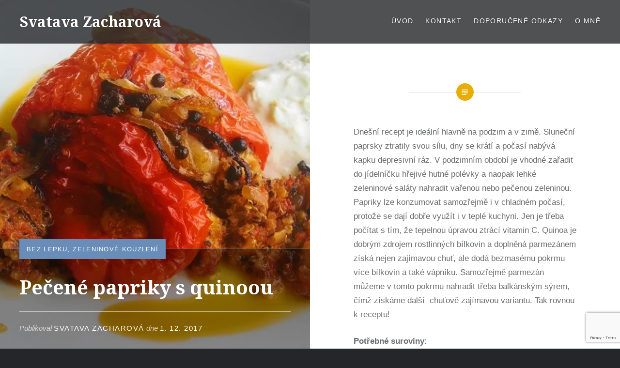

--- FILE ---
content_type: text/html; charset=UTF-8
request_url: https://svatavazacharova.com/pecene-papriky-s-quinoou/
body_size: 16444
content:
<!DOCTYPE html>
<html lang="cs">
<head>
<meta charset="UTF-8">
<meta name="viewport" content="width=device-width, initial-scale=1">
<link rel="profile" href="http://gmpg.org/xfn/11">
<link rel="pingback" href="https://svatavazacharova.com/xmlrpc.php">

<title>Pečené papriky s quinoou &#8211; Svatava Zacharová</title>
<meta name='robots' content='max-image-preview:large' />
	<style>img:is([sizes="auto" i], [sizes^="auto," i]) { contain-intrinsic-size: 3000px 1500px }</style>
	<link rel="dns-prefetch" href="https://static.hupso.com/share/js/share_toolbar.js"><link rel="preconnect" href="https://static.hupso.com/share/js/share_toolbar.js"><link rel="preload" href="https://static.hupso.com/share/js/share_toolbar.js"><meta property="og:image" content="https://i0.wp.com/svatavazacharova.com/wp-content/uploads/2017/12/pecena-paprika-small.jpg?fit=300%2C237&#038;ssl=1"/><link rel='dns-prefetch' href='//stats.wp.com' />
<link rel='dns-prefetch' href='//fonts.googleapis.com' />
<link rel='preconnect' href='//c0.wp.com' />
<link rel='preconnect' href='//i0.wp.com' />
<link rel="alternate" type="application/rss+xml" title="Svatava Zacharová &raquo; RSS zdroj" href="https://svatavazacharova.com/feed/" />
<link rel="alternate" type="application/rss+xml" title="Svatava Zacharová &raquo; RSS komentářů" href="https://svatavazacharova.com/comments/feed/" />
<link rel="alternate" type="application/rss+xml" title="Svatava Zacharová &raquo; RSS komentářů pro Pečené papriky s quinoou" href="https://svatavazacharova.com/pecene-papriky-s-quinoou/feed/" />
		<!-- This site uses the Google Analytics by MonsterInsights plugin v8.7.0 - Using Analytics tracking - https://www.monsterinsights.com/ -->
							<script src="//www.googletagmanager.com/gtag/js?id=UA-67779820-1"  data-cfasync="false" data-wpfc-render="false" type="text/javascript" async></script>
			<script data-cfasync="false" data-wpfc-render="false" type="text/javascript">
				var mi_version = '8.7.0';
				var mi_track_user = true;
				var mi_no_track_reason = '';
				
								var disableStrs = [
															'ga-disable-UA-67779820-1',
									];

				/* Function to detect opted out users */
				function __gtagTrackerIsOptedOut() {
					for ( var index = 0; index < disableStrs.length; index++ ) {
						if ( document.cookie.indexOf( disableStrs[ index ] + '=true' ) > -1 ) {
							return true;
						}
					}

					return false;
				}

				/* Disable tracking if the opt-out cookie exists. */
				if ( __gtagTrackerIsOptedOut() ) {
					for ( var index = 0; index < disableStrs.length; index++ ) {
						window[ disableStrs[ index ] ] = true;
					}
				}

				/* Opt-out function */
				function __gtagTrackerOptout() {
					for ( var index = 0; index < disableStrs.length; index++ ) {
						document.cookie = disableStrs[ index ] + '=true; expires=Thu, 31 Dec 2099 23:59:59 UTC; path=/';
						window[ disableStrs[ index ] ] = true;
					}
				}

				if ( 'undefined' === typeof gaOptout ) {
					function gaOptout() {
						__gtagTrackerOptout();
					}
				}
								window.dataLayer = window.dataLayer || [];

				window.MonsterInsightsDualTracker = {
					helpers: {},
					trackers: {},
				};
				if ( mi_track_user ) {
					function __gtagDataLayer() {
						dataLayer.push( arguments );
					}

					function __gtagTracker( type, name, parameters ) {
						if (!parameters) {
							parameters = {};
						}

						if (parameters.send_to) {
							__gtagDataLayer.apply( null, arguments );
							return;
						}

						if ( type === 'event' ) {
							
															parameters.send_to = monsterinsights_frontend.ua;
								__gtagDataLayer( type, name, parameters );
													} else {
							__gtagDataLayer.apply( null, arguments );
						}
					}
					__gtagTracker( 'js', new Date() );
					__gtagTracker( 'set', {
						'developer_id.dZGIzZG' : true,
											} );
															__gtagTracker( 'config', 'UA-67779820-1', {"forceSSL":"true","link_attribution":"true"} );
										window.gtag = __gtagTracker;											(function () {
							/* https://developers.google.com/analytics/devguides/collection/analyticsjs/ */
							/* ga and __gaTracker compatibility shim. */
							var noopfn = function () {
								return null;
							};
							var newtracker = function () {
								return new Tracker();
							};
							var Tracker = function () {
								return null;
							};
							var p = Tracker.prototype;
							p.get = noopfn;
							p.set = noopfn;
							p.send = function (){
								var args = Array.prototype.slice.call(arguments);
								args.unshift( 'send' );
								__gaTracker.apply(null, args);
							};
							var __gaTracker = function () {
								var len = arguments.length;
								if ( len === 0 ) {
									return;
								}
								var f = arguments[len - 1];
								if ( typeof f !== 'object' || f === null || typeof f.hitCallback !== 'function' ) {
									if ( 'send' === arguments[0] ) {
										var hitConverted, hitObject = false, action;
										if ( 'event' === arguments[1] ) {
											if ( 'undefined' !== typeof arguments[3] ) {
												hitObject = {
													'eventAction': arguments[3],
													'eventCategory': arguments[2],
													'eventLabel': arguments[4],
													'value': arguments[5] ? arguments[5] : 1,
												}
											}
										}
										if ( 'pageview' === arguments[1] ) {
											if ( 'undefined' !== typeof arguments[2] ) {
												hitObject = {
													'eventAction': 'page_view',
													'page_path' : arguments[2],
												}
											}
										}
										if ( typeof arguments[2] === 'object' ) {
											hitObject = arguments[2];
										}
										if ( typeof arguments[5] === 'object' ) {
											Object.assign( hitObject, arguments[5] );
										}
										if ( 'undefined' !== typeof arguments[1].hitType ) {
											hitObject = arguments[1];
											if ( 'pageview' === hitObject.hitType ) {
												hitObject.eventAction = 'page_view';
											}
										}
										if ( hitObject ) {
											action = 'timing' === arguments[1].hitType ? 'timing_complete' : hitObject.eventAction;
											hitConverted = mapArgs( hitObject );
											__gtagTracker( 'event', action, hitConverted );
										}
									}
									return;
								}

								function mapArgs( args ) {
									var arg, hit = {};
									var gaMap = {
										'eventCategory': 'event_category',
										'eventAction': 'event_action',
										'eventLabel': 'event_label',
										'eventValue': 'event_value',
										'nonInteraction': 'non_interaction',
										'timingCategory': 'event_category',
										'timingVar': 'name',
										'timingValue': 'value',
										'timingLabel': 'event_label',
										'page' : 'page_path',
										'location' : 'page_location',
										'title' : 'page_title',
									};
									for ( arg in args ) {
																				if ( ! ( ! args.hasOwnProperty(arg) || ! gaMap.hasOwnProperty(arg) ) ) {
											hit[gaMap[arg]] = args[arg];
										} else {
											hit[arg] = args[arg];
										}
									}
									return hit;
								}

								try {
									f.hitCallback();
								} catch ( ex ) {
								}
							};
							__gaTracker.create = newtracker;
							__gaTracker.getByName = newtracker;
							__gaTracker.getAll = function () {
								return [];
							};
							__gaTracker.remove = noopfn;
							__gaTracker.loaded = true;
							window['__gaTracker'] = __gaTracker;
						})();
									} else {
										console.log( "" );
					( function () {
							function __gtagTracker() {
								return null;
							}
							window['__gtagTracker'] = __gtagTracker;
							window['gtag'] = __gtagTracker;
					} )();
									}
			</script>
				<!-- / Google Analytics by MonsterInsights -->
		<script type="text/javascript">
/* <![CDATA[ */
window._wpemojiSettings = {"baseUrl":"https:\/\/s.w.org\/images\/core\/emoji\/15.0.3\/72x72\/","ext":".png","svgUrl":"https:\/\/s.w.org\/images\/core\/emoji\/15.0.3\/svg\/","svgExt":".svg","source":{"concatemoji":"https:\/\/svatavazacharova.com\/wp-includes\/js\/wp-emoji-release.min.js?ver=6.7.4"}};
/*! This file is auto-generated */
!function(i,n){var o,s,e;function c(e){try{var t={supportTests:e,timestamp:(new Date).valueOf()};sessionStorage.setItem(o,JSON.stringify(t))}catch(e){}}function p(e,t,n){e.clearRect(0,0,e.canvas.width,e.canvas.height),e.fillText(t,0,0);var t=new Uint32Array(e.getImageData(0,0,e.canvas.width,e.canvas.height).data),r=(e.clearRect(0,0,e.canvas.width,e.canvas.height),e.fillText(n,0,0),new Uint32Array(e.getImageData(0,0,e.canvas.width,e.canvas.height).data));return t.every(function(e,t){return e===r[t]})}function u(e,t,n){switch(t){case"flag":return n(e,"\ud83c\udff3\ufe0f\u200d\u26a7\ufe0f","\ud83c\udff3\ufe0f\u200b\u26a7\ufe0f")?!1:!n(e,"\ud83c\uddfa\ud83c\uddf3","\ud83c\uddfa\u200b\ud83c\uddf3")&&!n(e,"\ud83c\udff4\udb40\udc67\udb40\udc62\udb40\udc65\udb40\udc6e\udb40\udc67\udb40\udc7f","\ud83c\udff4\u200b\udb40\udc67\u200b\udb40\udc62\u200b\udb40\udc65\u200b\udb40\udc6e\u200b\udb40\udc67\u200b\udb40\udc7f");case"emoji":return!n(e,"\ud83d\udc26\u200d\u2b1b","\ud83d\udc26\u200b\u2b1b")}return!1}function f(e,t,n){var r="undefined"!=typeof WorkerGlobalScope&&self instanceof WorkerGlobalScope?new OffscreenCanvas(300,150):i.createElement("canvas"),a=r.getContext("2d",{willReadFrequently:!0}),o=(a.textBaseline="top",a.font="600 32px Arial",{});return e.forEach(function(e){o[e]=t(a,e,n)}),o}function t(e){var t=i.createElement("script");t.src=e,t.defer=!0,i.head.appendChild(t)}"undefined"!=typeof Promise&&(o="wpEmojiSettingsSupports",s=["flag","emoji"],n.supports={everything:!0,everythingExceptFlag:!0},e=new Promise(function(e){i.addEventListener("DOMContentLoaded",e,{once:!0})}),new Promise(function(t){var n=function(){try{var e=JSON.parse(sessionStorage.getItem(o));if("object"==typeof e&&"number"==typeof e.timestamp&&(new Date).valueOf()<e.timestamp+604800&&"object"==typeof e.supportTests)return e.supportTests}catch(e){}return null}();if(!n){if("undefined"!=typeof Worker&&"undefined"!=typeof OffscreenCanvas&&"undefined"!=typeof URL&&URL.createObjectURL&&"undefined"!=typeof Blob)try{var e="postMessage("+f.toString()+"("+[JSON.stringify(s),u.toString(),p.toString()].join(",")+"));",r=new Blob([e],{type:"text/javascript"}),a=new Worker(URL.createObjectURL(r),{name:"wpTestEmojiSupports"});return void(a.onmessage=function(e){c(n=e.data),a.terminate(),t(n)})}catch(e){}c(n=f(s,u,p))}t(n)}).then(function(e){for(var t in e)n.supports[t]=e[t],n.supports.everything=n.supports.everything&&n.supports[t],"flag"!==t&&(n.supports.everythingExceptFlag=n.supports.everythingExceptFlag&&n.supports[t]);n.supports.everythingExceptFlag=n.supports.everythingExceptFlag&&!n.supports.flag,n.DOMReady=!1,n.readyCallback=function(){n.DOMReady=!0}}).then(function(){return e}).then(function(){var e;n.supports.everything||(n.readyCallback(),(e=n.source||{}).concatemoji?t(e.concatemoji):e.wpemoji&&e.twemoji&&(t(e.twemoji),t(e.wpemoji)))}))}((window,document),window._wpemojiSettings);
/* ]]> */
</script>
<style id='wp-emoji-styles-inline-css' type='text/css'>

	img.wp-smiley, img.emoji {
		display: inline !important;
		border: none !important;
		box-shadow: none !important;
		height: 1em !important;
		width: 1em !important;
		margin: 0 0.07em !important;
		vertical-align: -0.1em !important;
		background: none !important;
		padding: 0 !important;
	}
</style>
<link rel='stylesheet' id='wp-block-library-css' href='https://c0.wp.com/c/6.7.4/wp-includes/css/dist/block-library/style.min.css' type='text/css' media='all' />
<style id='wp-block-library-theme-inline-css' type='text/css'>
.wp-block-audio :where(figcaption){color:#555;font-size:13px;text-align:center}.is-dark-theme .wp-block-audio :where(figcaption){color:#ffffffa6}.wp-block-audio{margin:0 0 1em}.wp-block-code{border:1px solid #ccc;border-radius:4px;font-family:Menlo,Consolas,monaco,monospace;padding:.8em 1em}.wp-block-embed :where(figcaption){color:#555;font-size:13px;text-align:center}.is-dark-theme .wp-block-embed :where(figcaption){color:#ffffffa6}.wp-block-embed{margin:0 0 1em}.blocks-gallery-caption{color:#555;font-size:13px;text-align:center}.is-dark-theme .blocks-gallery-caption{color:#ffffffa6}:root :where(.wp-block-image figcaption){color:#555;font-size:13px;text-align:center}.is-dark-theme :root :where(.wp-block-image figcaption){color:#ffffffa6}.wp-block-image{margin:0 0 1em}.wp-block-pullquote{border-bottom:4px solid;border-top:4px solid;color:currentColor;margin-bottom:1.75em}.wp-block-pullquote cite,.wp-block-pullquote footer,.wp-block-pullquote__citation{color:currentColor;font-size:.8125em;font-style:normal;text-transform:uppercase}.wp-block-quote{border-left:.25em solid;margin:0 0 1.75em;padding-left:1em}.wp-block-quote cite,.wp-block-quote footer{color:currentColor;font-size:.8125em;font-style:normal;position:relative}.wp-block-quote:where(.has-text-align-right){border-left:none;border-right:.25em solid;padding-left:0;padding-right:1em}.wp-block-quote:where(.has-text-align-center){border:none;padding-left:0}.wp-block-quote.is-large,.wp-block-quote.is-style-large,.wp-block-quote:where(.is-style-plain){border:none}.wp-block-search .wp-block-search__label{font-weight:700}.wp-block-search__button{border:1px solid #ccc;padding:.375em .625em}:where(.wp-block-group.has-background){padding:1.25em 2.375em}.wp-block-separator.has-css-opacity{opacity:.4}.wp-block-separator{border:none;border-bottom:2px solid;margin-left:auto;margin-right:auto}.wp-block-separator.has-alpha-channel-opacity{opacity:1}.wp-block-separator:not(.is-style-wide):not(.is-style-dots){width:100px}.wp-block-separator.has-background:not(.is-style-dots){border-bottom:none;height:1px}.wp-block-separator.has-background:not(.is-style-wide):not(.is-style-dots){height:2px}.wp-block-table{margin:0 0 1em}.wp-block-table td,.wp-block-table th{word-break:normal}.wp-block-table :where(figcaption){color:#555;font-size:13px;text-align:center}.is-dark-theme .wp-block-table :where(figcaption){color:#ffffffa6}.wp-block-video :where(figcaption){color:#555;font-size:13px;text-align:center}.is-dark-theme .wp-block-video :where(figcaption){color:#ffffffa6}.wp-block-video{margin:0 0 1em}:root :where(.wp-block-template-part.has-background){margin-bottom:0;margin-top:0;padding:1.25em 2.375em}
</style>
<link rel='stylesheet' id='mediaelement-css' href='https://c0.wp.com/c/6.7.4/wp-includes/js/mediaelement/mediaelementplayer-legacy.min.css' type='text/css' media='all' />
<link rel='stylesheet' id='wp-mediaelement-css' href='https://c0.wp.com/c/6.7.4/wp-includes/js/mediaelement/wp-mediaelement.min.css' type='text/css' media='all' />
<style id='jetpack-sharing-buttons-style-inline-css' type='text/css'>
.jetpack-sharing-buttons__services-list{display:flex;flex-direction:row;flex-wrap:wrap;gap:0;list-style-type:none;margin:5px;padding:0}.jetpack-sharing-buttons__services-list.has-small-icon-size{font-size:12px}.jetpack-sharing-buttons__services-list.has-normal-icon-size{font-size:16px}.jetpack-sharing-buttons__services-list.has-large-icon-size{font-size:24px}.jetpack-sharing-buttons__services-list.has-huge-icon-size{font-size:36px}@media print{.jetpack-sharing-buttons__services-list{display:none!important}}.editor-styles-wrapper .wp-block-jetpack-sharing-buttons{gap:0;padding-inline-start:0}ul.jetpack-sharing-buttons__services-list.has-background{padding:1.25em 2.375em}
</style>
<style id='classic-theme-styles-inline-css' type='text/css'>
/*! This file is auto-generated */
.wp-block-button__link{color:#fff;background-color:#32373c;border-radius:9999px;box-shadow:none;text-decoration:none;padding:calc(.667em + 2px) calc(1.333em + 2px);font-size:1.125em}.wp-block-file__button{background:#32373c;color:#fff;text-decoration:none}
</style>
<style id='global-styles-inline-css' type='text/css'>
:root{--wp--preset--aspect-ratio--square: 1;--wp--preset--aspect-ratio--4-3: 4/3;--wp--preset--aspect-ratio--3-4: 3/4;--wp--preset--aspect-ratio--3-2: 3/2;--wp--preset--aspect-ratio--2-3: 2/3;--wp--preset--aspect-ratio--16-9: 16/9;--wp--preset--aspect-ratio--9-16: 9/16;--wp--preset--color--black: #000000;--wp--preset--color--cyan-bluish-gray: #abb8c3;--wp--preset--color--white: #fff;--wp--preset--color--pale-pink: #f78da7;--wp--preset--color--vivid-red: #cf2e2e;--wp--preset--color--luminous-vivid-orange: #ff6900;--wp--preset--color--luminous-vivid-amber: #fcb900;--wp--preset--color--light-green-cyan: #7bdcb5;--wp--preset--color--vivid-green-cyan: #00d084;--wp--preset--color--pale-cyan-blue: #8ed1fc;--wp--preset--color--vivid-cyan-blue: #0693e3;--wp--preset--color--vivid-purple: #9b51e0;--wp--preset--color--bright-blue: #678db8;--wp--preset--color--yellow: #e7ae01;--wp--preset--color--light-gray-blue: #abb7c3;--wp--preset--color--medium-gray: #6a6c6e;--wp--preset--color--dark-gray: #1a1c1e;--wp--preset--color--dark-gray-blue: #292c2f;--wp--preset--gradient--vivid-cyan-blue-to-vivid-purple: linear-gradient(135deg,rgba(6,147,227,1) 0%,rgb(155,81,224) 100%);--wp--preset--gradient--light-green-cyan-to-vivid-green-cyan: linear-gradient(135deg,rgb(122,220,180) 0%,rgb(0,208,130) 100%);--wp--preset--gradient--luminous-vivid-amber-to-luminous-vivid-orange: linear-gradient(135deg,rgba(252,185,0,1) 0%,rgba(255,105,0,1) 100%);--wp--preset--gradient--luminous-vivid-orange-to-vivid-red: linear-gradient(135deg,rgba(255,105,0,1) 0%,rgb(207,46,46) 100%);--wp--preset--gradient--very-light-gray-to-cyan-bluish-gray: linear-gradient(135deg,rgb(238,238,238) 0%,rgb(169,184,195) 100%);--wp--preset--gradient--cool-to-warm-spectrum: linear-gradient(135deg,rgb(74,234,220) 0%,rgb(151,120,209) 20%,rgb(207,42,186) 40%,rgb(238,44,130) 60%,rgb(251,105,98) 80%,rgb(254,248,76) 100%);--wp--preset--gradient--blush-light-purple: linear-gradient(135deg,rgb(255,206,236) 0%,rgb(152,150,240) 100%);--wp--preset--gradient--blush-bordeaux: linear-gradient(135deg,rgb(254,205,165) 0%,rgb(254,45,45) 50%,rgb(107,0,62) 100%);--wp--preset--gradient--luminous-dusk: linear-gradient(135deg,rgb(255,203,112) 0%,rgb(199,81,192) 50%,rgb(65,88,208) 100%);--wp--preset--gradient--pale-ocean: linear-gradient(135deg,rgb(255,245,203) 0%,rgb(182,227,212) 50%,rgb(51,167,181) 100%);--wp--preset--gradient--electric-grass: linear-gradient(135deg,rgb(202,248,128) 0%,rgb(113,206,126) 100%);--wp--preset--gradient--midnight: linear-gradient(135deg,rgb(2,3,129) 0%,rgb(40,116,252) 100%);--wp--preset--font-size--small: 13px;--wp--preset--font-size--medium: 20px;--wp--preset--font-size--large: 36px;--wp--preset--font-size--x-large: 42px;--wp--preset--spacing--20: 0.44rem;--wp--preset--spacing--30: 0.67rem;--wp--preset--spacing--40: 1rem;--wp--preset--spacing--50: 1.5rem;--wp--preset--spacing--60: 2.25rem;--wp--preset--spacing--70: 3.38rem;--wp--preset--spacing--80: 5.06rem;--wp--preset--shadow--natural: 6px 6px 9px rgba(0, 0, 0, 0.2);--wp--preset--shadow--deep: 12px 12px 50px rgba(0, 0, 0, 0.4);--wp--preset--shadow--sharp: 6px 6px 0px rgba(0, 0, 0, 0.2);--wp--preset--shadow--outlined: 6px 6px 0px -3px rgba(255, 255, 255, 1), 6px 6px rgba(0, 0, 0, 1);--wp--preset--shadow--crisp: 6px 6px 0px rgba(0, 0, 0, 1);}:where(.is-layout-flex){gap: 0.5em;}:where(.is-layout-grid){gap: 0.5em;}body .is-layout-flex{display: flex;}.is-layout-flex{flex-wrap: wrap;align-items: center;}.is-layout-flex > :is(*, div){margin: 0;}body .is-layout-grid{display: grid;}.is-layout-grid > :is(*, div){margin: 0;}:where(.wp-block-columns.is-layout-flex){gap: 2em;}:where(.wp-block-columns.is-layout-grid){gap: 2em;}:where(.wp-block-post-template.is-layout-flex){gap: 1.25em;}:where(.wp-block-post-template.is-layout-grid){gap: 1.25em;}.has-black-color{color: var(--wp--preset--color--black) !important;}.has-cyan-bluish-gray-color{color: var(--wp--preset--color--cyan-bluish-gray) !important;}.has-white-color{color: var(--wp--preset--color--white) !important;}.has-pale-pink-color{color: var(--wp--preset--color--pale-pink) !important;}.has-vivid-red-color{color: var(--wp--preset--color--vivid-red) !important;}.has-luminous-vivid-orange-color{color: var(--wp--preset--color--luminous-vivid-orange) !important;}.has-luminous-vivid-amber-color{color: var(--wp--preset--color--luminous-vivid-amber) !important;}.has-light-green-cyan-color{color: var(--wp--preset--color--light-green-cyan) !important;}.has-vivid-green-cyan-color{color: var(--wp--preset--color--vivid-green-cyan) !important;}.has-pale-cyan-blue-color{color: var(--wp--preset--color--pale-cyan-blue) !important;}.has-vivid-cyan-blue-color{color: var(--wp--preset--color--vivid-cyan-blue) !important;}.has-vivid-purple-color{color: var(--wp--preset--color--vivid-purple) !important;}.has-black-background-color{background-color: var(--wp--preset--color--black) !important;}.has-cyan-bluish-gray-background-color{background-color: var(--wp--preset--color--cyan-bluish-gray) !important;}.has-white-background-color{background-color: var(--wp--preset--color--white) !important;}.has-pale-pink-background-color{background-color: var(--wp--preset--color--pale-pink) !important;}.has-vivid-red-background-color{background-color: var(--wp--preset--color--vivid-red) !important;}.has-luminous-vivid-orange-background-color{background-color: var(--wp--preset--color--luminous-vivid-orange) !important;}.has-luminous-vivid-amber-background-color{background-color: var(--wp--preset--color--luminous-vivid-amber) !important;}.has-light-green-cyan-background-color{background-color: var(--wp--preset--color--light-green-cyan) !important;}.has-vivid-green-cyan-background-color{background-color: var(--wp--preset--color--vivid-green-cyan) !important;}.has-pale-cyan-blue-background-color{background-color: var(--wp--preset--color--pale-cyan-blue) !important;}.has-vivid-cyan-blue-background-color{background-color: var(--wp--preset--color--vivid-cyan-blue) !important;}.has-vivid-purple-background-color{background-color: var(--wp--preset--color--vivid-purple) !important;}.has-black-border-color{border-color: var(--wp--preset--color--black) !important;}.has-cyan-bluish-gray-border-color{border-color: var(--wp--preset--color--cyan-bluish-gray) !important;}.has-white-border-color{border-color: var(--wp--preset--color--white) !important;}.has-pale-pink-border-color{border-color: var(--wp--preset--color--pale-pink) !important;}.has-vivid-red-border-color{border-color: var(--wp--preset--color--vivid-red) !important;}.has-luminous-vivid-orange-border-color{border-color: var(--wp--preset--color--luminous-vivid-orange) !important;}.has-luminous-vivid-amber-border-color{border-color: var(--wp--preset--color--luminous-vivid-amber) !important;}.has-light-green-cyan-border-color{border-color: var(--wp--preset--color--light-green-cyan) !important;}.has-vivid-green-cyan-border-color{border-color: var(--wp--preset--color--vivid-green-cyan) !important;}.has-pale-cyan-blue-border-color{border-color: var(--wp--preset--color--pale-cyan-blue) !important;}.has-vivid-cyan-blue-border-color{border-color: var(--wp--preset--color--vivid-cyan-blue) !important;}.has-vivid-purple-border-color{border-color: var(--wp--preset--color--vivid-purple) !important;}.has-vivid-cyan-blue-to-vivid-purple-gradient-background{background: var(--wp--preset--gradient--vivid-cyan-blue-to-vivid-purple) !important;}.has-light-green-cyan-to-vivid-green-cyan-gradient-background{background: var(--wp--preset--gradient--light-green-cyan-to-vivid-green-cyan) !important;}.has-luminous-vivid-amber-to-luminous-vivid-orange-gradient-background{background: var(--wp--preset--gradient--luminous-vivid-amber-to-luminous-vivid-orange) !important;}.has-luminous-vivid-orange-to-vivid-red-gradient-background{background: var(--wp--preset--gradient--luminous-vivid-orange-to-vivid-red) !important;}.has-very-light-gray-to-cyan-bluish-gray-gradient-background{background: var(--wp--preset--gradient--very-light-gray-to-cyan-bluish-gray) !important;}.has-cool-to-warm-spectrum-gradient-background{background: var(--wp--preset--gradient--cool-to-warm-spectrum) !important;}.has-blush-light-purple-gradient-background{background: var(--wp--preset--gradient--blush-light-purple) !important;}.has-blush-bordeaux-gradient-background{background: var(--wp--preset--gradient--blush-bordeaux) !important;}.has-luminous-dusk-gradient-background{background: var(--wp--preset--gradient--luminous-dusk) !important;}.has-pale-ocean-gradient-background{background: var(--wp--preset--gradient--pale-ocean) !important;}.has-electric-grass-gradient-background{background: var(--wp--preset--gradient--electric-grass) !important;}.has-midnight-gradient-background{background: var(--wp--preset--gradient--midnight) !important;}.has-small-font-size{font-size: var(--wp--preset--font-size--small) !important;}.has-medium-font-size{font-size: var(--wp--preset--font-size--medium) !important;}.has-large-font-size{font-size: var(--wp--preset--font-size--large) !important;}.has-x-large-font-size{font-size: var(--wp--preset--font-size--x-large) !important;}
:where(.wp-block-post-template.is-layout-flex){gap: 1.25em;}:where(.wp-block-post-template.is-layout-grid){gap: 1.25em;}
:where(.wp-block-columns.is-layout-flex){gap: 2em;}:where(.wp-block-columns.is-layout-grid){gap: 2em;}
:root :where(.wp-block-pullquote){font-size: 1.5em;line-height: 1.6;}
</style>
<link rel='stylesheet' id='contact-form-7-css' href='https://svatavazacharova.com/wp-content/plugins/contact-form-7/includes/css/styles.css?ver=5.7.7' type='text/css' media='all' />
<link rel='stylesheet' id='paginationstyle-css' href='https://svatavazacharova.com/wp-content/plugins/faster-pagination/assests/pagination.css?ver=2' type='text/css' media='all' />
<link rel='stylesheet' id='hupso_css-css' href='https://svatavazacharova.com/wp-content/plugins/hupso-share-buttons-for-twitter-facebook-google/style.css?ver=6.7.4' type='text/css' media='all' />
<link rel='stylesheet' id='dyad-2-fonts-css' href='https://fonts.googleapis.com/css?family=Noto+Serif%3A400%2C400italic%2C700%2C700italic&#038;subset=latin%2Clatin-ext' type='text/css' media='all' />
<link rel='stylesheet' id='genericons-css' href='https://c0.wp.com/p/jetpack/15.4/_inc/genericons/genericons/genericons.css' type='text/css' media='all' />
<link rel='stylesheet' id='dyad-2-style-css' href='https://svatavazacharova.com/wp-content/themes/dyad-2-wpcom/style.css?ver=6.7.4' type='text/css' media='all' />
<link rel='stylesheet' id='dyad-2-block-style-css' href='https://svatavazacharova.com/wp-content/themes/dyad-2-wpcom/css/blocks.css?ver=20181018' type='text/css' media='all' />
<script type="text/javascript" src="https://svatavazacharova.com/wp-content/plugins/google-analytics-premium/assets/js/frontend-gtag.min.js?ver=8.7.0" id="monsterinsights-frontend-script-js"></script>
<script data-cfasync="false" data-wpfc-render="false" type="text/javascript" id='monsterinsights-frontend-script-js-extra'>/* <![CDATA[ */
var monsterinsights_frontend = {"js_events_tracking":"true","download_extensions":"doc,pdf,ppt,zip,xls,docx,pptx,xlsx","inbound_paths":"[{\"path\":\"\\\/go\\\/\",\"label\":\"affiliate\"},{\"path\":\"\\\/recommend\\\/\",\"label\":\"affiliate\"}]","home_url":"https:\/\/svatavazacharova.com","hash_tracking":"false","ua":"UA-67779820-1","v4_id":""};/* ]]> */
</script>
<script type="text/javascript" src="https://c0.wp.com/c/6.7.4/wp-includes/js/jquery/jquery.min.js" id="jquery-core-js"></script>
<script type="text/javascript" src="https://c0.wp.com/c/6.7.4/wp-includes/js/jquery/jquery-migrate.min.js" id="jquery-migrate-js"></script>
<link rel="https://api.w.org/" href="https://svatavazacharova.com/wp-json/" /><link rel="alternate" title="JSON" type="application/json" href="https://svatavazacharova.com/wp-json/wp/v2/posts/1353" /><link rel="EditURI" type="application/rsd+xml" title="RSD" href="https://svatavazacharova.com/xmlrpc.php?rsd" />
<meta name="generator" content="WordPress 6.7.4" />
<link rel="canonical" href="https://svatavazacharova.com/pecene-papriky-s-quinoou/" />
<link rel='shortlink' href='https://svatavazacharova.com/?p=1353' />
<link rel="alternate" title="oEmbed (JSON)" type="application/json+oembed" href="https://svatavazacharova.com/wp-json/oembed/1.0/embed?url=https%3A%2F%2Fsvatavazacharova.com%2Fpecene-papriky-s-quinoou%2F" />
<link rel="alternate" title="oEmbed (XML)" type="text/xml+oembed" href="https://svatavazacharova.com/wp-json/oembed/1.0/embed?url=https%3A%2F%2Fsvatavazacharova.com%2Fpecene-papriky-s-quinoou%2F&#038;format=xml" />
	<style>img#wpstats{display:none}</style>
		<link rel="icon" href="https://i0.wp.com/svatavazacharova.com/wp-content/uploads/2015/10/cropped-13.png?fit=32%2C32&#038;ssl=1" sizes="32x32" />
<link rel="icon" href="https://i0.wp.com/svatavazacharova.com/wp-content/uploads/2015/10/cropped-13.png?fit=192%2C192&#038;ssl=1" sizes="192x192" />
<link rel="apple-touch-icon" href="https://i0.wp.com/svatavazacharova.com/wp-content/uploads/2015/10/cropped-13.png?fit=180%2C180&#038;ssl=1" />
<meta name="msapplication-TileImage" content="https://i0.wp.com/svatavazacharova.com/wp-content/uploads/2015/10/cropped-13.png?fit=270%2C270&#038;ssl=1" />
		<style type="text/css" id="wp-custom-css">
			.single #jp-relatedposts {
margin-bottom: 1px !important;
padding-bottom: 0px !important;
}
.single article {
padding-bottom: 0px !important;
}

.post-navigation .nav-previous, .post-navigation .nav-next {
padding-bottom: 20px;
}

.is-singular .post-navigation .nav-links {
margin: 1em auto 0 !important;
padding: 1em 0 !important;
}

.post-navigation .nav-previous, .post-navigation .nav-next {
padding-bottom: 0px !important;
}		</style>
		</head>

<body class="post-template-default single single-post postid-1353 single-format-standard wp-embed-responsive is-singular has-post-thumbnail no-js">
<div id="page" class="hfeed site">
	<a class="skip-link screen-reader-text" href="#content">Přejít k obsahu webu</a>

	<header id="masthead" class="site-header" role="banner">
		<div class="site-branding">
						<h1 class="site-title">
				<a href="https://svatavazacharova.com/" rel="home">
					Svatava Zacharová				</a>
			</h1>
			<p class="site-description">Vařte s láskou a zhubněte</p>
		</div><!-- .site-branding -->

		<nav id="site-navigation" class="main-navigation" role="navigation">
			<button class="menu-toggle" aria-controls="primary-menu" aria-expanded="false">Menu</button>
			<div class="primary-menu"><ul id="primary-menu" class="menu"><li id="menu-item-1586" class="menu-item menu-item-type-custom menu-item-object-custom menu-item-1586"><a href="/">Úvod</a></li>
<li id="menu-item-1522" class="menu-item menu-item-type-post_type menu-item-object-page menu-item-1522"><a href="https://svatavazacharova.com/kontakt/">Kontakt</a></li>
<li id="menu-item-1528" class="menu-item menu-item-type-post_type menu-item-object-page menu-item-1528"><a href="https://svatavazacharova.com/doporucene_odkazy/">Doporučené odkazy</a></li>
<li id="menu-item-1536" class="menu-item menu-item-type-post_type menu-item-object-page menu-item-1536"><a href="https://svatavazacharova.com/o-mne/">O mně</a></li>
</ul></div>		</nav>

	</header><!-- #masthead -->

	<div class="site-inner">

		
		<div id="content" class="site-content">

	<main id="primary" class="content-area" role="main">

		
			
<article id="post-1353" class="post-1353 post type-post status-publish format-standard has-post-thumbnail hentry category-bez-lepku category-zeleninove-kouzleni tag-cesnek tag-kurkuma tag-nove-koreni tag-oregano tag-papriky tag-parmezan tag-quinoa tag-rajsky-protlak tag-repkovy-olej tag-zluta-cibule fallback-thumbnail">
			
		<div class="entry-media" style="background-image: url(https://i0.wp.com/svatavazacharova.com/wp-content/uploads/2017/12/pecena-paprika-small.jpg?resize=700%2C553&#038;ssl=1)">
			<div class="entry-media-thumb" style="background-image: url(https://i0.wp.com/svatavazacharova.com/wp-content/uploads/2017/12/pecena-paprika-small.jpg?resize=700%2C553&#038;ssl=1); "></div>
		</div><!-- .entry-media -->
	

	<div class="entry-inner">

		<header class="entry-header">
			<div class="entry-meta">
				<span class="cat-links"><a href="https://svatavazacharova.com/category/bez-lepku/" rel="category tag">Bez lepku</a>, <a href="https://svatavazacharova.com/category/zeleninove-kouzleni/" rel="category tag">Zeleninové kouzlení</a></span>			</div><!-- .entry-meta -->

			<h1 class="entry-title">Pečené papriky s quinoou</h1>
			<div class="entry-posted">
				<div class="posted-info"><span class="byline">Publikoval <span class="author vcard"><a class="url fn n" href="https://svatavazacharova.com/author/admin/">Svatava Zacharová</a></span></span><span class="posted-on"> <span class="date-published-word">dne</span> <a href="https://svatavazacharova.com/pecene-papriky-s-quinoou/" rel="bookmark"><time class="entry-date published" datetime="2017-12-01T20:04:08+01:00">1. 12. 2017</time><time class="updated" datetime="2018-06-03T12:40:51+02:00">3. 6. 2018</time></a></span></div>			</div><!-- .entry-posted -->
		</header><!-- .entry-header -->

		<div class="entry-content">
			<p>Dnešní recept je ideální hlavně na podzim a v zimě. Sluneční paprsky ztratily svou sílu, dny se krátí a počasí nabývá kapku depresivní ráz. V podzimním období je vhodné zařadit do jídelníčku hřejivé hutné polévky a naopak lehké zeleninové saláty nahradit vařenou nebo pečenou zeleninou. Papriky lze konzumovat samozřejmě i v chladném počasí, protože se dají dobře využít i v teplé kuchyni. Jen je třeba počítat s tím, že tepelnou úpravou ztrácí vitamin C. Quinoa je dobrým zdrojem rostlinných bílkovin a doplněná parmezánem získá nejen zajímavou chuť, ale dodá bezmasému pokrmu více bílkovin a také vápníku. Samozřejmě parmezán můžeme v tomto pokrmu nahradit třeba balkánským sýrem, čímž získáme další  chuťově zajímavou variantu. Tak rovnou k receptu!</p>
<p><b>Potřebné suroviny:</b></p>
<ul>
<li>3 větší papriky (můžeme kombinovat klidně zelenou, červenou a žlutou)</li>
<li>1 hrneček quinoi (dobrá je směs bílé, červené i černé)</li>
<li>2-3 lžíce řepkového oleje</li>
<li>2 žluté cibule</li>
<li>na špičku nože kurkumy</li>
<li>8 kuliček nového koření</li>
<li>špetku oregana</li>
<li>půl hrnečku rajského protlaku</li>
<li>2 stroužky česneku</li>
<li>3 lžíce strouhaného parmezánu</li>
<li>voda na podlití</li>
</ul>
<p><b>Postup přípravy:</b></p>
<p>Papriky očistíme a zbavíme stopky i semínek. Můžeme je chvíli povařit, aby změkly. Dobře propláchnutou quinou vaříme podobně jako rýži cca 12 minut a následně ji necháme pod pokličkou dojít. Mezi tím krátce osmahneme na kroužky nakrájenou cibuli, přidáme kurkumu a necháme vychladnout. Nyní v míse smícháme vychladlou quinou s cibulkou a olejem s kurkumou, přidáme pasírovaný česnek, oregano, rajský protlak a strouhaný parmezán. Směs důkladně promícháme, můžeme ještě zlehka osolit (se solí opatrně) a plníme jí papriky. Plněné papriky vložíme do pekáčku, pokapeme zbývající lžící oleje, podlijeme vodou a přihodíme kuličky nového koření. Pečeme až papriky změknou, získají nazlátlou barvu a provoní nám celou kuchyň. Pečené papriky plněné quinoou skvěle doplní tzatziky&#8230;</p>
<p>Dobrou chuť a úsměv na tváři,</p>
<p>vaše Svatava</p>
<p><strong><a href="https://svatavazacharova.com/pecene-papriky-s-quinoou/print/" title="Tisk receptu" rel="nofollow"><img data-recalc-dims="1" decoding="async" class="WP-PrintIcon" src="https://i0.wp.com/svatavazacharova.com/wp-content/plugins/wp-print/images/printer_famfamfam.gif?w=1000&#038;ssl=1" alt="Tisk receptu" title="Tisk receptu" style="border: 0px;" /></a>&nbsp;<a href="https://svatavazacharova.com/pecene-papriky-s-quinoou/print/" title="Tisk receptu" rel="nofollow">Tisk receptu</a> </strong></p>
<div style="padding-bottom:20px; padding-top:10px;" class="hupso-share-buttons"><!-- Hupso Share Buttons - https://www.hupso.com/share/ --><a class="hupso_toolbar" href="https://www.hupso.com/share/"><img data-recalc-dims="1" decoding="async" src="https://i0.wp.com/static.hupso.com/share/buttons/lang/cs/share-medium.png?w=1000&#038;ssl=1" style="border:0px; padding-top: 5px; float:left;" alt="Share Button"/></a><script type="text/javascript">var hupso_services_t=new Array("Twitter","Facebook","Google Plus");var hupso_title_t="Va%C5%99te%20s%20l%C3%A1skou%20a%20zhubn%C4%9Bte";var hupso_background_t="#EAF4FF";var hupso_border_t="#66CCFF";var hupso_toolbar_size_t="medium";var hupso_image_folder_url = "";var hupso_url_t="";var hupso_title_t="Va%C5%99te%20s%20l%C3%A1skou%20a%20zhubn%C4%9Bte";</script><script type="text/javascript" src="https://static.hupso.com/share/js/share_toolbar.js"></script><!-- Hupso Share Buttons --></div>					</div><!-- .entry-content -->

		<footer class="entry-footer"><div class="tags-links"><a href="https://svatavazacharova.com/tag/cesnek/" rel="tag">česnek</a><a href="https://svatavazacharova.com/tag/kurkuma/" rel="tag">kurkuma</a><a href="https://svatavazacharova.com/tag/nove-koreni/" rel="tag">nové koření</a><a href="https://svatavazacharova.com/tag/oregano/" rel="tag">oregano</a><a href="https://svatavazacharova.com/tag/papriky/" rel="tag">papriky</a><a href="https://svatavazacharova.com/tag/parmezan/" rel="tag">parmezán</a><a href="https://svatavazacharova.com/tag/quinoa/" rel="tag">quinoa</a><a href="https://svatavazacharova.com/tag/rajsky-protlak/" rel="tag">rajský protlak</a><a href="https://svatavazacharova.com/tag/repkovy-olej/" rel="tag">řepkový olej</a><a href="https://svatavazacharova.com/tag/zluta-cibule/" rel="tag">žlutá cibule</a></div></footer>
			</div><!-- .entry-inner -->
</article><!-- #post-## -->


			
	<nav class="navigation post-navigation" aria-label="Příspěvky">
		<h2 class="screen-reader-text">Navigace pro příspěvek</h2>
		<div class="nav-links"><div class="nav-previous"><a href="https://svatavazacharova.com/osvezujici-letni-salat/" rel="prev"><div class="nav-previous"><span class="nav-subtitle">Předchozí příspěvek</span> <span class="nav-title">Osvěžující letní salát</span></div></a></div><div class="nav-next"><a href="https://svatavazacharova.com/svatecni-minibagely/" rel="next"><div class="nav-next"><span class="nav-subtitle">Následující příspěvek</span> <span class="nav-title">Sváteční minibagely</span></div></a></div></div>
	</nav>
		
		
<div class="comments-area-wrapper">

	<div id="comments" class="comments-area">

		
		
		
			<div id="respond" class="comment-respond">
		<h3 id="reply-title" class="comment-reply-title">Napsat komentář <small><a rel="nofollow" id="cancel-comment-reply-link" href="/pecene-papriky-s-quinoou/#respond" style="display:none;">Zrušit odpověď na komentář</a></small></h3><form action="https://svatavazacharova.com/wp-comments-post.php" method="post" id="commentform" class="comment-form" novalidate><p class="comment-notes"><span id="email-notes">Vaše e-mailová adresa nebude zveřejněna.</span> <span class="required-field-message">Vyžadované informace jsou označeny <span class="required">*</span></span></p><p class="comment-form-comment"><label for="comment">Komentář <span class="required">*</span></label> <textarea autocomplete="new-password"  id="d47d91f016"  name="d47d91f016"   cols="45" rows="8" maxlength="65525" required></textarea><textarea id="comment" aria-label="hp-comment" aria-hidden="true" name="comment" autocomplete="new-password" style="padding:0 !important;clip:rect(1px, 1px, 1px, 1px) !important;position:absolute !important;white-space:nowrap !important;height:1px !important;width:1px !important;overflow:hidden !important;" tabindex="-1"></textarea><script data-noptimize>document.getElementById("comment").setAttribute( "id", "afebe1c8a5e1cd126f24f87d51951279" );document.getElementById("d47d91f016").setAttribute( "id", "comment" );</script></p><p class="comment-form-author"><label for="author">Jméno <span class="required">*</span></label> <input id="author" name="author" type="text" value="" size="30" maxlength="245" autocomplete="name" required /></p>
<p class="comment-form-email"><label for="email">E-mail <span class="required">*</span></label> <input id="email" name="email" type="email" value="" size="30" maxlength="100" aria-describedby="email-notes" autocomplete="email" required /></p>
<p class="comment-form-url"><label for="url">Webová stránka</label> <input id="url" name="url" type="url" value="" size="30" maxlength="200" autocomplete="url" /></p>
<p class="form-submit"><input name="submit" type="submit" id="submit" class="submit" value="Odeslat komentář" /> <input type='hidden' name='comment_post_ID' value='1353' id='comment_post_ID' />
<input type='hidden' name='comment_parent' id='comment_parent' value='0' />
</p></form>	</div><!-- #respond -->
	
	</div><!-- #comments -->
</div><!-- .comments-area-wrapper -->

	</main><!-- #primary -->


		</div><!-- #content -->

		<footer id="colophon" class="site-footer" role="contentinfo">
			
				<div class="widget-area widgets-four" role="complementary">
					<div class="grid-container">
						<aside id="media_image-3" class="widget widget_media_image"><img width="265" height="151" src="https://i0.wp.com/svatavazacharova.com/wp-content/uploads/2015/09/13.png?fit=265%2C151&amp;ssl=1" class="image wp-image-1024  attachment-full size-full" alt="" style="max-width: 100%; height: auto;" decoding="async" loading="lazy" /></aside><aside id="search-3" class="widget widget_search"><form role="search" method="get" class="search-form" action="https://svatavazacharova.com/">
				<label>
					<span class="screen-reader-text">Vyhledávání</span>
					<input type="search" class="search-field" placeholder="Hledat &hellip;" value="" name="s" />
				</label>
				<input type="submit" class="search-submit" value="Hledat" />
			</form></aside><aside id="categories-3" class="widget widget_categories"><h3 class="widget-title">Recepty</h3>
			<ul>
					<li class="cat-item cat-item-2"><a href="https://svatavazacharova.com/category/bez-lepku/">Bez lepku</a>
</li>
	<li class="cat-item cat-item-3"><a href="https://svatavazacharova.com/category/houby/">Houby</a>
</li>
	<li class="cat-item cat-item-5"><a href="https://svatavazacharova.com/category/neco-pro-masomily/">Něco pro masomily</a>
</li>
	<li class="cat-item cat-item-4"><a href="https://svatavazacharova.com/category/noky-a-testoviny/">Noky a těstoviny</a>
</li>
	<li class="cat-item cat-item-6"><a href="https://svatavazacharova.com/category/obiloviny-a-lusteniny/">Obiloviny a luštěniny</a>
</li>
	<li class="cat-item cat-item-7"><a href="https://svatavazacharova.com/category/ovocne-laskominy/">Ovocné laskominy</a>
</li>
	<li class="cat-item cat-item-8"><a href="https://svatavazacharova.com/category/polevka-je-grunt/">Polévka je grunt</a>
</li>
	<li class="cat-item cat-item-9"><a href="https://svatavazacharova.com/category/rady-a-tipy/">Rady a tipy</a>
</li>
	<li class="cat-item cat-item-441"><a href="https://svatavazacharova.com/category/raw/">RAW</a>
</li>
	<li class="cat-item cat-item-482"><a href="https://svatavazacharova.com/category/remoska/">REMOSKA</a>
</li>
	<li class="cat-item cat-item-10"><a href="https://svatavazacharova.com/category/snidane-je-zaklad/">Snídaně je základ</a>
</li>
	<li class="cat-item cat-item-14"><a href="https://svatavazacharova.com/category/stavy-a-jine-napoje/">Šťávy a jiné nápoje</a>
</li>
	<li class="cat-item cat-item-11"><a href="https://svatavazacharova.com/category/upeceno/">Upečeno</a>
</li>
	<li class="cat-item cat-item-12"><a href="https://svatavazacharova.com/category/vyzkouseno/">Vyzkoušeno</a>
</li>
	<li class="cat-item cat-item-13"><a href="https://svatavazacharova.com/category/zeleninove-kouzleni/">Zeleninové kouzlení</a>
</li>
			</ul>

			</aside>
		<aside id="recent-posts-3" class="widget widget_recent_entries">
		<h3 class="widget-title">Nejnovější příspěvky</h3>
		<ul>
											<li>
					<a href="https://svatavazacharova.com/cuketova-polevka-se-sojovym-masem/">Cuketová polévka se sojovým masem</a>
									</li>
											<li>
					<a href="https://svatavazacharova.com/letni-omeleta-s-cerstvym-koriandrem/">Letní omeleta s čerstvým koriandrem</a>
									</li>
											<li>
					<a href="https://svatavazacharova.com/duseny-losos-s-rapikatym-celerem/">Dušený losos s řapíkatým celerem</a>
									</li>
											<li>
					<a href="https://svatavazacharova.com/kureci-stehna-na-citronu/">Kuřecí stehna na citronu</a>
									</li>
											<li>
					<a href="https://svatavazacharova.com/pecena-cervena-repa-s-krenovou-zalivkou/">Pečená červená řepa s křenovou zálivkou</a>
									</li>
					</ul>

		</aside><aside id="tag_cloud-3" class="widget widget_tag_cloud"><h3 class="widget-title">Štítky</h3><div class="tagcloud"><a href="https://svatavazacharova.com/tag/bobkovy-list/" class="tag-cloud-link tag-link-33 tag-link-position-1" style="font-size: 11.266666666667pt;" aria-label="bobkový list (16 položek)">bobkový list</a>
<a href="https://svatavazacharova.com/tag/brambory/" class="tag-cloud-link tag-link-35 tag-link-position-2" style="font-size: 13.6pt;" aria-label="brambory (26 položek)">brambory</a>
<a href="https://svatavazacharova.com/tag/cibule/" class="tag-cloud-link tag-link-48 tag-link-position-3" style="font-size: 17.333333333333pt;" aria-label="cibule (55 položek)">cibule</a>
<a href="https://svatavazacharova.com/tag/citronova-stava/" class="tag-cloud-link tag-link-49 tag-link-position-4" style="font-size: 11.85pt;" aria-label="citronová šťáva (18 položek)">citronová šťáva</a>
<a href="https://svatavazacharova.com/tag/cuketa/" class="tag-cloud-link tag-link-51 tag-link-position-5" style="font-size: 9.05pt;" aria-label="cuketa (10 položek)">cuketa</a>
<a href="https://svatavazacharova.com/tag/hladka-mouka/" class="tag-cloud-link tag-link-68 tag-link-position-6" style="font-size: 9.5166666666667pt;" aria-label="hladká mouka (11 položek)">hladká mouka</a>
<a href="https://svatavazacharova.com/tag/jarni-cibulka/" class="tag-cloud-link tag-link-84 tag-link-position-7" style="font-size: 12.083333333333pt;" aria-label="jarní cibulka (19 položek)">jarní cibulka</a>
<a href="https://svatavazacharova.com/tag/kajensky-pepr/" class="tag-cloud-link tag-link-86 tag-link-position-8" style="font-size: 11.266666666667pt;" aria-label="kajenský pepř (16 položek)">kajenský pepř</a>
<a href="https://svatavazacharova.com/tag/kokosove-mleko/" class="tag-cloud-link tag-link-95 tag-link-position-9" style="font-size: 8.5833333333333pt;" aria-label="kokosové mléko (9 položek)">kokosové mléko</a>
<a href="https://svatavazacharova.com/tag/kopr/" class="tag-cloud-link tag-link-97 tag-link-position-10" style="font-size: 8pt;" aria-label="kopr (8 položek)">kopr</a>
<a href="https://svatavazacharova.com/tag/kurkuma/" class="tag-cloud-link tag-link-106 tag-link-position-11" style="font-size: 16.516666666667pt;" aria-label="kurkuma (47 položek)">kurkuma</a>
<a href="https://svatavazacharova.com/tag/med/" class="tag-cloud-link tag-link-130 tag-link-position-12" style="font-size: 10.333333333333pt;" aria-label="med (13 položek)">med</a>
<a href="https://svatavazacharova.com/tag/medvedi-cesnek/" class="tag-cloud-link tag-link-131 tag-link-position-13" style="font-size: 10.916666666667pt;" aria-label="medvědí česnek (15 položek)">medvědí česnek</a>
<a href="https://svatavazacharova.com/tag/mleko/" class="tag-cloud-link tag-link-133 tag-link-position-14" style="font-size: 9.8666666666667pt;" aria-label="mléko (12 položek)">mléko</a>
<a href="https://svatavazacharova.com/tag/mrkev/" class="tag-cloud-link tag-link-144 tag-link-position-15" style="font-size: 13.833333333333pt;" aria-label="mrkev (27 položek)">mrkev</a>
<a href="https://svatavazacharova.com/tag/maslo/" class="tag-cloud-link tag-link-129 tag-link-position-16" style="font-size: 11.266666666667pt;" aria-label="máslo (16 položek)">máslo</a>
<a href="https://svatavazacharova.com/tag/nat-petrzele/" class="tag-cloud-link tag-link-148 tag-link-position-17" style="font-size: 9.05pt;" aria-label="nať petržele (10 položek)">nať petržele</a>
<a href="https://svatavazacharova.com/tag/nove-koreni/" class="tag-cloud-link tag-link-151 tag-link-position-18" style="font-size: 12.783333333333pt;" aria-label="nové koření (22 položek)">nové koření</a>
<a href="https://svatavazacharova.com/tag/ocet-balsamico/" class="tag-cloud-link tag-link-152 tag-link-position-19" style="font-size: 8pt;" aria-label="ocet balsamico (8 položek)">ocet balsamico</a>
<a href="https://svatavazacharova.com/tag/olivovy-olej/" class="tag-cloud-link tag-link-155 tag-link-position-20" style="font-size: 17.45pt;" aria-label="olivový olej (57 položek)">olivový olej</a>
<a href="https://svatavazacharova.com/tag/parmazan/" class="tag-cloud-link tag-link-160 tag-link-position-21" style="font-size: 12.316666666667pt;" aria-label="parmazán (20 položek)">parmazán</a>
<a href="https://svatavazacharova.com/tag/pepr/" class="tag-cloud-link tag-link-165 tag-link-position-22" style="font-size: 12.316666666667pt;" aria-label="pepř (20 položek)">pepř</a>
<a href="https://svatavazacharova.com/tag/petrzel/" class="tag-cloud-link tag-link-166 tag-link-position-23" style="font-size: 10.333333333333pt;" aria-label="petržel (13 položek)">petržel</a>
<a href="https://svatavazacharova.com/tag/pohankova-mouka/" class="tag-cloud-link tag-link-171 tag-link-position-24" style="font-size: 13.016666666667pt;" aria-label="pohanková mouka (23 položek)">pohanková mouka</a>
<a href="https://svatavazacharova.com/tag/prepustene-maslo/" class="tag-cloud-link tag-link-177 tag-link-position-25" style="font-size: 14.65pt;" aria-label="přepuštěné máslo (32 položek)">přepuštěné máslo</a>
<a href="https://svatavazacharova.com/tag/rajcata/" class="tag-cloud-link tag-link-179 tag-link-position-26" style="font-size: 13.833333333333pt;" aria-label="rajčata (27 položek)">rajčata</a>
<a href="https://svatavazacharova.com/tag/rajcatove-pyre/" class="tag-cloud-link tag-link-180 tag-link-position-27" style="font-size: 8pt;" aria-label="rajčatové pyré (8 položek)">rajčatové pyré</a>
<a href="https://svatavazacharova.com/tag/salatova-okurka/" class="tag-cloud-link tag-link-193 tag-link-position-28" style="font-size: 11.616666666667pt;" aria-label="salátová okurka (17 položek)">salátová okurka</a>
<a href="https://svatavazacharova.com/tag/slanina/" class="tag-cloud-link tag-link-201 tag-link-position-29" style="font-size: 8.5833333333333pt;" aria-label="slanina (9 položek)">slanina</a>
<a href="https://svatavazacharova.com/tag/susena-rajcata/" class="tag-cloud-link tag-link-213 tag-link-position-30" style="font-size: 9.05pt;" aria-label="sušená rajčata (10 položek)">sušená rajčata</a>
<a href="https://svatavazacharova.com/tag/sul/" class="tag-cloud-link tag-link-220 tag-link-position-31" style="font-size: 22pt;" aria-label="sůl (141 položek)">sůl</a>
<a href="https://svatavazacharova.com/tag/trtinovy-cukr/" class="tag-cloud-link tag-link-225 tag-link-position-32" style="font-size: 13.366666666667pt;" aria-label="třtinový cukr (25 položek)">třtinový cukr</a>
<a href="https://svatavazacharova.com/tag/vejce/" class="tag-cloud-link tag-link-229 tag-link-position-33" style="font-size: 13.95pt;" aria-label="vejce (28 položek)">vejce</a>
<a href="https://svatavazacharova.com/tag/voda/" class="tag-cloud-link tag-link-233 tag-link-position-34" style="font-size: 18.616666666667pt;" aria-label="voda (72 položek)">voda</a>
<a href="https://svatavazacharova.com/tag/zakysana-smetana/" class="tag-cloud-link tag-link-234 tag-link-position-35" style="font-size: 9.8666666666667pt;" aria-label="zakysaná smetana (12 položek)">zakysaná smetana</a>
<a href="https://svatavazacharova.com/tag/zeleninovy-vyvar/" class="tag-cloud-link tag-link-240 tag-link-position-36" style="font-size: 10.683333333333pt;" aria-label="zeleninový vývar (14 položek)">zeleninový vývar</a>
<a href="https://svatavazacharova.com/tag/cerny-pepr/" class="tag-cloud-link tag-link-260 tag-link-position-37" style="font-size: 10.333333333333pt;" aria-label="černý pepř (13 položek)">černý pepř</a>
<a href="https://svatavazacharova.com/tag/cerstva-bazalka/" class="tag-cloud-link tag-link-263 tag-link-position-38" style="font-size: 9.05pt;" aria-label="čerstvá bazalka (10 položek)">čerstvá bazalka</a>
<a href="https://svatavazacharova.com/tag/cerstve-mlety-pepr/" class="tag-cloud-link tag-link-270 tag-link-position-39" style="font-size: 13.95pt;" aria-label="čerstvě mletý pepř (28 položek)">čerstvě mletý pepř</a>
<a href="https://svatavazacharova.com/tag/cerstve-mlety-cerny-pepr/" class="tag-cloud-link tag-link-271 tag-link-position-40" style="font-size: 10.683333333333pt;" aria-label="čerstvě mletý černý pepř (14 položek)">čerstvě mletý černý pepř</a>
<a href="https://svatavazacharova.com/tag/cesnek/" class="tag-cloud-link tag-link-282 tag-link-position-41" style="font-size: 17.45pt;" aria-label="česnek (57 položek)">česnek</a>
<a href="https://svatavazacharova.com/tag/repkovy-olej/" class="tag-cloud-link tag-link-243 tag-link-position-42" style="font-size: 15.233333333333pt;" aria-label="řepkový olej (36 položek)">řepkový olej</a>
<a href="https://svatavazacharova.com/tag/rimsky-kmin/" class="tag-cloud-link tag-link-242 tag-link-position-43" style="font-size: 9.05pt;" aria-label="římský kmín (10 položek)">římský kmín</a>
<a href="https://svatavazacharova.com/tag/zampiony/" class="tag-cloud-link tag-link-250 tag-link-position-44" style="font-size: 13.25pt;" aria-label="žampiony (24 položek)">žampiony</a>
<a href="https://svatavazacharova.com/tag/zluta-cibule/" class="tag-cloud-link tag-link-255 tag-link-position-45" style="font-size: 12.783333333333pt;" aria-label="žlutá cibule (22 položek)">žlutá cibule</a></div>
</aside>					</div><!-- .grid-container -->
				</div><!-- #secondary -->

			
			<div class="footer-bottom-info ">

				
				<div class="site-info">
					<a href="http://cs.wordpress.org/">Používáme WordPress (v češtině).</a>
					<span class="sep"> | </span>
					Šablona: Dyad 2 od <a href="http://wordpress.com/themes/" rel="designer">WordPress.com</a>.				</div><!-- .site-info -->
			</div><!-- .footer-bottom-info -->

		</footer><!-- #colophon -->

	</div><!-- .site-inner -->
</div><!-- #page -->

<script type="text/javascript">
		/* MonsterInsights Scroll Tracking */
			if ( typeof(jQuery) !== 'undefined' ) {
				jQuery( document ).ready(function(){
					function monsterinsights_scroll_tracking_load() {
						if ( ( typeof(__gaTracker) !== 'undefined' && __gaTracker && __gaTracker.hasOwnProperty( "loaded" ) && __gaTracker.loaded == true ) || ( typeof(__gtagTracker) !== 'undefined' && __gtagTracker ) ) {
							(function(factory) {
								factory(jQuery);
							}(function($) {

								/* Scroll Depth */
								"use strict";
								var defaults = {
									percentage: true
								};

								var $window = $(window),
									cache = [],
									scrollEventBound = false,
									lastPixelDepth = 0;

								/*
								 * Plugin
								 */

								$.scrollDepth = function(options) {

									var startTime = +new Date();

									options = $.extend({}, defaults, options);

									/*
									 * Functions
									 */

									function sendEvent(action, label, scrollDistance, timing) {
										if ( 'undefined' === typeof MonsterInsightsObject || 'undefined' === typeof MonsterInsightsObject.sendEvent ) {
											return;
										}
											var type        = 'event';
	var eventName   = action;
	var fieldsArray = {
		event_category : 'Scroll Depth',
		event_label    : label,
		value          : 1,
		non_interaction: true,
		send_to: 'UA-67779820-1'
	};

	MonsterInsightsObject.sendEvent( type, eventName, fieldsArray );

	if (arguments.length > 3) {
		var type        = 'event';
		var eventName   = 'timing_complete';
		fieldsArray = {
			event_category : 'Scroll Depth',
			name           : action,
			event_label    : label,
			value          : timing,
			non_interaction: 1,
			send_to: 'UA-67779820-1'
		};

		MonsterInsightsObject.sendEvent( type, eventName, fieldsArray );
	}
										}

									function calculateMarks(docHeight) {
										return {
											'25%' : parseInt(docHeight * 0.25, 10),
											'50%' : parseInt(docHeight * 0.50, 10),
											'75%' : parseInt(docHeight * 0.75, 10),
											/* Cushion to trigger 100% event in iOS */
											'100%': docHeight - 5
										};
									}

									function checkMarks(marks, scrollDistance, timing) {
										/* Check each active mark */
										$.each(marks, function(key, val) {
											if ( $.inArray(key, cache) === -1 && scrollDistance >= val ) {
												sendEvent('Percentage', key, scrollDistance, timing);
												cache.push(key);
											}
										});
									}

									function rounded(scrollDistance) {
										/* Returns String */
										return (Math.floor(scrollDistance/250) * 250).toString();
									}

									function init() {
										bindScrollDepth();
									}

									/*
									 * Public Methods
									 */

									/* Reset Scroll Depth with the originally initialized options */
									$.scrollDepth.reset = function() {
										cache = [];
										lastPixelDepth = 0;
										$window.off('scroll.scrollDepth');
										bindScrollDepth();
									};

									/* Add DOM elements to be tracked */
									$.scrollDepth.addElements = function(elems) {

										if (typeof elems == "undefined" || !$.isArray(elems)) {
											return;
										}

										$.merge(options.elements, elems);

										/* If scroll event has been unbound from window, rebind */
										if (!scrollEventBound) {
											bindScrollDepth();
										}

									};

									/* Remove DOM elements currently tracked */
									$.scrollDepth.removeElements = function(elems) {

										if (typeof elems == "undefined" || !$.isArray(elems)) {
											return;
										}

										$.each(elems, function(index, elem) {

											var inElementsArray = $.inArray(elem, options.elements);
											var inCacheArray = $.inArray(elem, cache);

											if (inElementsArray != -1) {
												options.elements.splice(inElementsArray, 1);
											}

											if (inCacheArray != -1) {
												cache.splice(inCacheArray, 1);
											}

										});

									};

									/*
									 * Throttle function borrowed from:
									 * Underscore.js 1.5.2
									 * http://underscorejs.org
									 * (c) 2009-2013 Jeremy Ashkenas, DocumentCloud and Investigative Reporters & Editors
									 * Underscore may be freely distributed under the MIT license.
									 */

									function throttle(func, wait) {
										var context, args, result;
										var timeout = null;
										var previous = 0;
										var later = function() {
											previous = new Date;
											timeout = null;
											result = func.apply(context, args);
										};
										return function() {
											var now = new Date;
											if (!previous) previous = now;
											var remaining = wait - (now - previous);
											context = this;
											args = arguments;
											if (remaining <= 0) {
												clearTimeout(timeout);
												timeout = null;
												previous = now;
												result = func.apply(context, args);
											} else if (!timeout) {
												timeout = setTimeout(later, remaining);
											}
											return result;
										};
									}

									/*
									 * Scroll Event
									 */

									function bindScrollDepth() {

										scrollEventBound = true;

										$window.on('scroll.scrollDepth', throttle(function() {
											/*
											 * We calculate document and window height on each scroll event to
											 * account for dynamic DOM changes.
											 */

											var docHeight = $(document).height(),
												winHeight = window.innerHeight ? window.innerHeight : $window.height(),
												scrollDistance = $window.scrollTop() + winHeight,

												/* Recalculate percentage marks */
												marks = calculateMarks(docHeight),

												/* Timing */
												timing = +new Date - startTime;

											checkMarks(marks, scrollDistance, timing);
										}, 500));

									}

									init();
								};

								/* UMD export */
								return $.scrollDepth;

							}));

							jQuery.scrollDepth();
						} else {
							setTimeout(monsterinsights_scroll_tracking_load, 200);
						}
					}
					monsterinsights_scroll_tracking_load();
				});
			}
		/* End MonsterInsights Scroll Tracking */
		
</script><script type="text/javascript" src="https://svatavazacharova.com/wp-content/plugins/contact-form-7/includes/swv/js/index.js?ver=5.7.7" id="swv-js"></script>
<script type="text/javascript" id="contact-form-7-js-extra">
/* <![CDATA[ */
var wpcf7 = {"api":{"root":"https:\/\/svatavazacharova.com\/wp-json\/","namespace":"contact-form-7\/v1"},"cached":"1"};
/* ]]> */
</script>
<script type="text/javascript" src="https://svatavazacharova.com/wp-content/plugins/contact-form-7/includes/js/index.js?ver=5.7.7" id="contact-form-7-js"></script>
<script type="text/javascript" src="https://svatavazacharova.com/wp-content/themes/dyad-2-wpcom/js/navigation.js?ver=20120206" id="dyad-2-navigation-js"></script>
<script type="text/javascript" src="https://svatavazacharova.com/wp-content/themes/dyad-2-wpcom/js/skip-link-focus-fix.js?ver=20130115" id="dyad-2-skip-link-focus-fix-js"></script>
<script type="text/javascript" src="https://c0.wp.com/c/6.7.4/wp-includes/js/comment-reply.min.js" id="comment-reply-js" async="async" data-wp-strategy="async"></script>
<script type="text/javascript" src="https://c0.wp.com/c/6.7.4/wp-includes/js/imagesloaded.min.js" id="imagesloaded-js"></script>
<script type="text/javascript" src="https://c0.wp.com/c/6.7.4/wp-includes/js/masonry.min.js" id="masonry-js"></script>
<script type="text/javascript" src="https://svatavazacharova.com/wp-content/themes/dyad-2-wpcom/js/global.js?ver=20151204" id="dyad-2-global-js"></script>
<script type="text/javascript" src="https://www.google.com/recaptcha/api.js?render=6LedvIgUAAAAAJtXPxofvK9Noc7DrRg42kwg2EPK&amp;ver=3.0" id="google-recaptcha-js"></script>
<script type="text/javascript" src="https://c0.wp.com/c/6.7.4/wp-includes/js/dist/vendor/wp-polyfill.min.js" id="wp-polyfill-js"></script>
<script type="text/javascript" id="wpcf7-recaptcha-js-extra">
/* <![CDATA[ */
var wpcf7_recaptcha = {"sitekey":"6LedvIgUAAAAAJtXPxofvK9Noc7DrRg42kwg2EPK","actions":{"homepage":"homepage","contactform":"contactform"}};
/* ]]> */
</script>
<script type="text/javascript" src="https://svatavazacharova.com/wp-content/plugins/contact-form-7/modules/recaptcha/index.js?ver=5.7.7" id="wpcf7-recaptcha-js"></script>
<script type="text/javascript" id="jetpack-stats-js-before">
/* <![CDATA[ */
_stq = window._stq || [];
_stq.push([ "view", {"v":"ext","blog":"161873275","post":"1353","tz":"1","srv":"svatavazacharova.com","j":"1:15.4"} ]);
_stq.push([ "clickTrackerInit", "161873275", "1353" ]);
/* ]]> */
</script>
<script type="text/javascript" src="https://stats.wp.com/e-202604.js" id="jetpack-stats-js" defer="defer" data-wp-strategy="defer"></script>

</body>
</html>


--- FILE ---
content_type: text/html; charset=utf-8
request_url: https://www.google.com/recaptcha/api2/anchor?ar=1&k=6LedvIgUAAAAAJtXPxofvK9Noc7DrRg42kwg2EPK&co=aHR0cHM6Ly9zdmF0YXZhemFjaGFyb3ZhLmNvbTo0NDM.&hl=en&v=PoyoqOPhxBO7pBk68S4YbpHZ&size=invisible&anchor-ms=20000&execute-ms=30000&cb=ocxapc4irf4
body_size: 48809
content:
<!DOCTYPE HTML><html dir="ltr" lang="en"><head><meta http-equiv="Content-Type" content="text/html; charset=UTF-8">
<meta http-equiv="X-UA-Compatible" content="IE=edge">
<title>reCAPTCHA</title>
<style type="text/css">
/* cyrillic-ext */
@font-face {
  font-family: 'Roboto';
  font-style: normal;
  font-weight: 400;
  font-stretch: 100%;
  src: url(//fonts.gstatic.com/s/roboto/v48/KFO7CnqEu92Fr1ME7kSn66aGLdTylUAMa3GUBHMdazTgWw.woff2) format('woff2');
  unicode-range: U+0460-052F, U+1C80-1C8A, U+20B4, U+2DE0-2DFF, U+A640-A69F, U+FE2E-FE2F;
}
/* cyrillic */
@font-face {
  font-family: 'Roboto';
  font-style: normal;
  font-weight: 400;
  font-stretch: 100%;
  src: url(//fonts.gstatic.com/s/roboto/v48/KFO7CnqEu92Fr1ME7kSn66aGLdTylUAMa3iUBHMdazTgWw.woff2) format('woff2');
  unicode-range: U+0301, U+0400-045F, U+0490-0491, U+04B0-04B1, U+2116;
}
/* greek-ext */
@font-face {
  font-family: 'Roboto';
  font-style: normal;
  font-weight: 400;
  font-stretch: 100%;
  src: url(//fonts.gstatic.com/s/roboto/v48/KFO7CnqEu92Fr1ME7kSn66aGLdTylUAMa3CUBHMdazTgWw.woff2) format('woff2');
  unicode-range: U+1F00-1FFF;
}
/* greek */
@font-face {
  font-family: 'Roboto';
  font-style: normal;
  font-weight: 400;
  font-stretch: 100%;
  src: url(//fonts.gstatic.com/s/roboto/v48/KFO7CnqEu92Fr1ME7kSn66aGLdTylUAMa3-UBHMdazTgWw.woff2) format('woff2');
  unicode-range: U+0370-0377, U+037A-037F, U+0384-038A, U+038C, U+038E-03A1, U+03A3-03FF;
}
/* math */
@font-face {
  font-family: 'Roboto';
  font-style: normal;
  font-weight: 400;
  font-stretch: 100%;
  src: url(//fonts.gstatic.com/s/roboto/v48/KFO7CnqEu92Fr1ME7kSn66aGLdTylUAMawCUBHMdazTgWw.woff2) format('woff2');
  unicode-range: U+0302-0303, U+0305, U+0307-0308, U+0310, U+0312, U+0315, U+031A, U+0326-0327, U+032C, U+032F-0330, U+0332-0333, U+0338, U+033A, U+0346, U+034D, U+0391-03A1, U+03A3-03A9, U+03B1-03C9, U+03D1, U+03D5-03D6, U+03F0-03F1, U+03F4-03F5, U+2016-2017, U+2034-2038, U+203C, U+2040, U+2043, U+2047, U+2050, U+2057, U+205F, U+2070-2071, U+2074-208E, U+2090-209C, U+20D0-20DC, U+20E1, U+20E5-20EF, U+2100-2112, U+2114-2115, U+2117-2121, U+2123-214F, U+2190, U+2192, U+2194-21AE, U+21B0-21E5, U+21F1-21F2, U+21F4-2211, U+2213-2214, U+2216-22FF, U+2308-230B, U+2310, U+2319, U+231C-2321, U+2336-237A, U+237C, U+2395, U+239B-23B7, U+23D0, U+23DC-23E1, U+2474-2475, U+25AF, U+25B3, U+25B7, U+25BD, U+25C1, U+25CA, U+25CC, U+25FB, U+266D-266F, U+27C0-27FF, U+2900-2AFF, U+2B0E-2B11, U+2B30-2B4C, U+2BFE, U+3030, U+FF5B, U+FF5D, U+1D400-1D7FF, U+1EE00-1EEFF;
}
/* symbols */
@font-face {
  font-family: 'Roboto';
  font-style: normal;
  font-weight: 400;
  font-stretch: 100%;
  src: url(//fonts.gstatic.com/s/roboto/v48/KFO7CnqEu92Fr1ME7kSn66aGLdTylUAMaxKUBHMdazTgWw.woff2) format('woff2');
  unicode-range: U+0001-000C, U+000E-001F, U+007F-009F, U+20DD-20E0, U+20E2-20E4, U+2150-218F, U+2190, U+2192, U+2194-2199, U+21AF, U+21E6-21F0, U+21F3, U+2218-2219, U+2299, U+22C4-22C6, U+2300-243F, U+2440-244A, U+2460-24FF, U+25A0-27BF, U+2800-28FF, U+2921-2922, U+2981, U+29BF, U+29EB, U+2B00-2BFF, U+4DC0-4DFF, U+FFF9-FFFB, U+10140-1018E, U+10190-1019C, U+101A0, U+101D0-101FD, U+102E0-102FB, U+10E60-10E7E, U+1D2C0-1D2D3, U+1D2E0-1D37F, U+1F000-1F0FF, U+1F100-1F1AD, U+1F1E6-1F1FF, U+1F30D-1F30F, U+1F315, U+1F31C, U+1F31E, U+1F320-1F32C, U+1F336, U+1F378, U+1F37D, U+1F382, U+1F393-1F39F, U+1F3A7-1F3A8, U+1F3AC-1F3AF, U+1F3C2, U+1F3C4-1F3C6, U+1F3CA-1F3CE, U+1F3D4-1F3E0, U+1F3ED, U+1F3F1-1F3F3, U+1F3F5-1F3F7, U+1F408, U+1F415, U+1F41F, U+1F426, U+1F43F, U+1F441-1F442, U+1F444, U+1F446-1F449, U+1F44C-1F44E, U+1F453, U+1F46A, U+1F47D, U+1F4A3, U+1F4B0, U+1F4B3, U+1F4B9, U+1F4BB, U+1F4BF, U+1F4C8-1F4CB, U+1F4D6, U+1F4DA, U+1F4DF, U+1F4E3-1F4E6, U+1F4EA-1F4ED, U+1F4F7, U+1F4F9-1F4FB, U+1F4FD-1F4FE, U+1F503, U+1F507-1F50B, U+1F50D, U+1F512-1F513, U+1F53E-1F54A, U+1F54F-1F5FA, U+1F610, U+1F650-1F67F, U+1F687, U+1F68D, U+1F691, U+1F694, U+1F698, U+1F6AD, U+1F6B2, U+1F6B9-1F6BA, U+1F6BC, U+1F6C6-1F6CF, U+1F6D3-1F6D7, U+1F6E0-1F6EA, U+1F6F0-1F6F3, U+1F6F7-1F6FC, U+1F700-1F7FF, U+1F800-1F80B, U+1F810-1F847, U+1F850-1F859, U+1F860-1F887, U+1F890-1F8AD, U+1F8B0-1F8BB, U+1F8C0-1F8C1, U+1F900-1F90B, U+1F93B, U+1F946, U+1F984, U+1F996, U+1F9E9, U+1FA00-1FA6F, U+1FA70-1FA7C, U+1FA80-1FA89, U+1FA8F-1FAC6, U+1FACE-1FADC, U+1FADF-1FAE9, U+1FAF0-1FAF8, U+1FB00-1FBFF;
}
/* vietnamese */
@font-face {
  font-family: 'Roboto';
  font-style: normal;
  font-weight: 400;
  font-stretch: 100%;
  src: url(//fonts.gstatic.com/s/roboto/v48/KFO7CnqEu92Fr1ME7kSn66aGLdTylUAMa3OUBHMdazTgWw.woff2) format('woff2');
  unicode-range: U+0102-0103, U+0110-0111, U+0128-0129, U+0168-0169, U+01A0-01A1, U+01AF-01B0, U+0300-0301, U+0303-0304, U+0308-0309, U+0323, U+0329, U+1EA0-1EF9, U+20AB;
}
/* latin-ext */
@font-face {
  font-family: 'Roboto';
  font-style: normal;
  font-weight: 400;
  font-stretch: 100%;
  src: url(//fonts.gstatic.com/s/roboto/v48/KFO7CnqEu92Fr1ME7kSn66aGLdTylUAMa3KUBHMdazTgWw.woff2) format('woff2');
  unicode-range: U+0100-02BA, U+02BD-02C5, U+02C7-02CC, U+02CE-02D7, U+02DD-02FF, U+0304, U+0308, U+0329, U+1D00-1DBF, U+1E00-1E9F, U+1EF2-1EFF, U+2020, U+20A0-20AB, U+20AD-20C0, U+2113, U+2C60-2C7F, U+A720-A7FF;
}
/* latin */
@font-face {
  font-family: 'Roboto';
  font-style: normal;
  font-weight: 400;
  font-stretch: 100%;
  src: url(//fonts.gstatic.com/s/roboto/v48/KFO7CnqEu92Fr1ME7kSn66aGLdTylUAMa3yUBHMdazQ.woff2) format('woff2');
  unicode-range: U+0000-00FF, U+0131, U+0152-0153, U+02BB-02BC, U+02C6, U+02DA, U+02DC, U+0304, U+0308, U+0329, U+2000-206F, U+20AC, U+2122, U+2191, U+2193, U+2212, U+2215, U+FEFF, U+FFFD;
}
/* cyrillic-ext */
@font-face {
  font-family: 'Roboto';
  font-style: normal;
  font-weight: 500;
  font-stretch: 100%;
  src: url(//fonts.gstatic.com/s/roboto/v48/KFO7CnqEu92Fr1ME7kSn66aGLdTylUAMa3GUBHMdazTgWw.woff2) format('woff2');
  unicode-range: U+0460-052F, U+1C80-1C8A, U+20B4, U+2DE0-2DFF, U+A640-A69F, U+FE2E-FE2F;
}
/* cyrillic */
@font-face {
  font-family: 'Roboto';
  font-style: normal;
  font-weight: 500;
  font-stretch: 100%;
  src: url(//fonts.gstatic.com/s/roboto/v48/KFO7CnqEu92Fr1ME7kSn66aGLdTylUAMa3iUBHMdazTgWw.woff2) format('woff2');
  unicode-range: U+0301, U+0400-045F, U+0490-0491, U+04B0-04B1, U+2116;
}
/* greek-ext */
@font-face {
  font-family: 'Roboto';
  font-style: normal;
  font-weight: 500;
  font-stretch: 100%;
  src: url(//fonts.gstatic.com/s/roboto/v48/KFO7CnqEu92Fr1ME7kSn66aGLdTylUAMa3CUBHMdazTgWw.woff2) format('woff2');
  unicode-range: U+1F00-1FFF;
}
/* greek */
@font-face {
  font-family: 'Roboto';
  font-style: normal;
  font-weight: 500;
  font-stretch: 100%;
  src: url(//fonts.gstatic.com/s/roboto/v48/KFO7CnqEu92Fr1ME7kSn66aGLdTylUAMa3-UBHMdazTgWw.woff2) format('woff2');
  unicode-range: U+0370-0377, U+037A-037F, U+0384-038A, U+038C, U+038E-03A1, U+03A3-03FF;
}
/* math */
@font-face {
  font-family: 'Roboto';
  font-style: normal;
  font-weight: 500;
  font-stretch: 100%;
  src: url(//fonts.gstatic.com/s/roboto/v48/KFO7CnqEu92Fr1ME7kSn66aGLdTylUAMawCUBHMdazTgWw.woff2) format('woff2');
  unicode-range: U+0302-0303, U+0305, U+0307-0308, U+0310, U+0312, U+0315, U+031A, U+0326-0327, U+032C, U+032F-0330, U+0332-0333, U+0338, U+033A, U+0346, U+034D, U+0391-03A1, U+03A3-03A9, U+03B1-03C9, U+03D1, U+03D5-03D6, U+03F0-03F1, U+03F4-03F5, U+2016-2017, U+2034-2038, U+203C, U+2040, U+2043, U+2047, U+2050, U+2057, U+205F, U+2070-2071, U+2074-208E, U+2090-209C, U+20D0-20DC, U+20E1, U+20E5-20EF, U+2100-2112, U+2114-2115, U+2117-2121, U+2123-214F, U+2190, U+2192, U+2194-21AE, U+21B0-21E5, U+21F1-21F2, U+21F4-2211, U+2213-2214, U+2216-22FF, U+2308-230B, U+2310, U+2319, U+231C-2321, U+2336-237A, U+237C, U+2395, U+239B-23B7, U+23D0, U+23DC-23E1, U+2474-2475, U+25AF, U+25B3, U+25B7, U+25BD, U+25C1, U+25CA, U+25CC, U+25FB, U+266D-266F, U+27C0-27FF, U+2900-2AFF, U+2B0E-2B11, U+2B30-2B4C, U+2BFE, U+3030, U+FF5B, U+FF5D, U+1D400-1D7FF, U+1EE00-1EEFF;
}
/* symbols */
@font-face {
  font-family: 'Roboto';
  font-style: normal;
  font-weight: 500;
  font-stretch: 100%;
  src: url(//fonts.gstatic.com/s/roboto/v48/KFO7CnqEu92Fr1ME7kSn66aGLdTylUAMaxKUBHMdazTgWw.woff2) format('woff2');
  unicode-range: U+0001-000C, U+000E-001F, U+007F-009F, U+20DD-20E0, U+20E2-20E4, U+2150-218F, U+2190, U+2192, U+2194-2199, U+21AF, U+21E6-21F0, U+21F3, U+2218-2219, U+2299, U+22C4-22C6, U+2300-243F, U+2440-244A, U+2460-24FF, U+25A0-27BF, U+2800-28FF, U+2921-2922, U+2981, U+29BF, U+29EB, U+2B00-2BFF, U+4DC0-4DFF, U+FFF9-FFFB, U+10140-1018E, U+10190-1019C, U+101A0, U+101D0-101FD, U+102E0-102FB, U+10E60-10E7E, U+1D2C0-1D2D3, U+1D2E0-1D37F, U+1F000-1F0FF, U+1F100-1F1AD, U+1F1E6-1F1FF, U+1F30D-1F30F, U+1F315, U+1F31C, U+1F31E, U+1F320-1F32C, U+1F336, U+1F378, U+1F37D, U+1F382, U+1F393-1F39F, U+1F3A7-1F3A8, U+1F3AC-1F3AF, U+1F3C2, U+1F3C4-1F3C6, U+1F3CA-1F3CE, U+1F3D4-1F3E0, U+1F3ED, U+1F3F1-1F3F3, U+1F3F5-1F3F7, U+1F408, U+1F415, U+1F41F, U+1F426, U+1F43F, U+1F441-1F442, U+1F444, U+1F446-1F449, U+1F44C-1F44E, U+1F453, U+1F46A, U+1F47D, U+1F4A3, U+1F4B0, U+1F4B3, U+1F4B9, U+1F4BB, U+1F4BF, U+1F4C8-1F4CB, U+1F4D6, U+1F4DA, U+1F4DF, U+1F4E3-1F4E6, U+1F4EA-1F4ED, U+1F4F7, U+1F4F9-1F4FB, U+1F4FD-1F4FE, U+1F503, U+1F507-1F50B, U+1F50D, U+1F512-1F513, U+1F53E-1F54A, U+1F54F-1F5FA, U+1F610, U+1F650-1F67F, U+1F687, U+1F68D, U+1F691, U+1F694, U+1F698, U+1F6AD, U+1F6B2, U+1F6B9-1F6BA, U+1F6BC, U+1F6C6-1F6CF, U+1F6D3-1F6D7, U+1F6E0-1F6EA, U+1F6F0-1F6F3, U+1F6F7-1F6FC, U+1F700-1F7FF, U+1F800-1F80B, U+1F810-1F847, U+1F850-1F859, U+1F860-1F887, U+1F890-1F8AD, U+1F8B0-1F8BB, U+1F8C0-1F8C1, U+1F900-1F90B, U+1F93B, U+1F946, U+1F984, U+1F996, U+1F9E9, U+1FA00-1FA6F, U+1FA70-1FA7C, U+1FA80-1FA89, U+1FA8F-1FAC6, U+1FACE-1FADC, U+1FADF-1FAE9, U+1FAF0-1FAF8, U+1FB00-1FBFF;
}
/* vietnamese */
@font-face {
  font-family: 'Roboto';
  font-style: normal;
  font-weight: 500;
  font-stretch: 100%;
  src: url(//fonts.gstatic.com/s/roboto/v48/KFO7CnqEu92Fr1ME7kSn66aGLdTylUAMa3OUBHMdazTgWw.woff2) format('woff2');
  unicode-range: U+0102-0103, U+0110-0111, U+0128-0129, U+0168-0169, U+01A0-01A1, U+01AF-01B0, U+0300-0301, U+0303-0304, U+0308-0309, U+0323, U+0329, U+1EA0-1EF9, U+20AB;
}
/* latin-ext */
@font-face {
  font-family: 'Roboto';
  font-style: normal;
  font-weight: 500;
  font-stretch: 100%;
  src: url(//fonts.gstatic.com/s/roboto/v48/KFO7CnqEu92Fr1ME7kSn66aGLdTylUAMa3KUBHMdazTgWw.woff2) format('woff2');
  unicode-range: U+0100-02BA, U+02BD-02C5, U+02C7-02CC, U+02CE-02D7, U+02DD-02FF, U+0304, U+0308, U+0329, U+1D00-1DBF, U+1E00-1E9F, U+1EF2-1EFF, U+2020, U+20A0-20AB, U+20AD-20C0, U+2113, U+2C60-2C7F, U+A720-A7FF;
}
/* latin */
@font-face {
  font-family: 'Roboto';
  font-style: normal;
  font-weight: 500;
  font-stretch: 100%;
  src: url(//fonts.gstatic.com/s/roboto/v48/KFO7CnqEu92Fr1ME7kSn66aGLdTylUAMa3yUBHMdazQ.woff2) format('woff2');
  unicode-range: U+0000-00FF, U+0131, U+0152-0153, U+02BB-02BC, U+02C6, U+02DA, U+02DC, U+0304, U+0308, U+0329, U+2000-206F, U+20AC, U+2122, U+2191, U+2193, U+2212, U+2215, U+FEFF, U+FFFD;
}
/* cyrillic-ext */
@font-face {
  font-family: 'Roboto';
  font-style: normal;
  font-weight: 900;
  font-stretch: 100%;
  src: url(//fonts.gstatic.com/s/roboto/v48/KFO7CnqEu92Fr1ME7kSn66aGLdTylUAMa3GUBHMdazTgWw.woff2) format('woff2');
  unicode-range: U+0460-052F, U+1C80-1C8A, U+20B4, U+2DE0-2DFF, U+A640-A69F, U+FE2E-FE2F;
}
/* cyrillic */
@font-face {
  font-family: 'Roboto';
  font-style: normal;
  font-weight: 900;
  font-stretch: 100%;
  src: url(//fonts.gstatic.com/s/roboto/v48/KFO7CnqEu92Fr1ME7kSn66aGLdTylUAMa3iUBHMdazTgWw.woff2) format('woff2');
  unicode-range: U+0301, U+0400-045F, U+0490-0491, U+04B0-04B1, U+2116;
}
/* greek-ext */
@font-face {
  font-family: 'Roboto';
  font-style: normal;
  font-weight: 900;
  font-stretch: 100%;
  src: url(//fonts.gstatic.com/s/roboto/v48/KFO7CnqEu92Fr1ME7kSn66aGLdTylUAMa3CUBHMdazTgWw.woff2) format('woff2');
  unicode-range: U+1F00-1FFF;
}
/* greek */
@font-face {
  font-family: 'Roboto';
  font-style: normal;
  font-weight: 900;
  font-stretch: 100%;
  src: url(//fonts.gstatic.com/s/roboto/v48/KFO7CnqEu92Fr1ME7kSn66aGLdTylUAMa3-UBHMdazTgWw.woff2) format('woff2');
  unicode-range: U+0370-0377, U+037A-037F, U+0384-038A, U+038C, U+038E-03A1, U+03A3-03FF;
}
/* math */
@font-face {
  font-family: 'Roboto';
  font-style: normal;
  font-weight: 900;
  font-stretch: 100%;
  src: url(//fonts.gstatic.com/s/roboto/v48/KFO7CnqEu92Fr1ME7kSn66aGLdTylUAMawCUBHMdazTgWw.woff2) format('woff2');
  unicode-range: U+0302-0303, U+0305, U+0307-0308, U+0310, U+0312, U+0315, U+031A, U+0326-0327, U+032C, U+032F-0330, U+0332-0333, U+0338, U+033A, U+0346, U+034D, U+0391-03A1, U+03A3-03A9, U+03B1-03C9, U+03D1, U+03D5-03D6, U+03F0-03F1, U+03F4-03F5, U+2016-2017, U+2034-2038, U+203C, U+2040, U+2043, U+2047, U+2050, U+2057, U+205F, U+2070-2071, U+2074-208E, U+2090-209C, U+20D0-20DC, U+20E1, U+20E5-20EF, U+2100-2112, U+2114-2115, U+2117-2121, U+2123-214F, U+2190, U+2192, U+2194-21AE, U+21B0-21E5, U+21F1-21F2, U+21F4-2211, U+2213-2214, U+2216-22FF, U+2308-230B, U+2310, U+2319, U+231C-2321, U+2336-237A, U+237C, U+2395, U+239B-23B7, U+23D0, U+23DC-23E1, U+2474-2475, U+25AF, U+25B3, U+25B7, U+25BD, U+25C1, U+25CA, U+25CC, U+25FB, U+266D-266F, U+27C0-27FF, U+2900-2AFF, U+2B0E-2B11, U+2B30-2B4C, U+2BFE, U+3030, U+FF5B, U+FF5D, U+1D400-1D7FF, U+1EE00-1EEFF;
}
/* symbols */
@font-face {
  font-family: 'Roboto';
  font-style: normal;
  font-weight: 900;
  font-stretch: 100%;
  src: url(//fonts.gstatic.com/s/roboto/v48/KFO7CnqEu92Fr1ME7kSn66aGLdTylUAMaxKUBHMdazTgWw.woff2) format('woff2');
  unicode-range: U+0001-000C, U+000E-001F, U+007F-009F, U+20DD-20E0, U+20E2-20E4, U+2150-218F, U+2190, U+2192, U+2194-2199, U+21AF, U+21E6-21F0, U+21F3, U+2218-2219, U+2299, U+22C4-22C6, U+2300-243F, U+2440-244A, U+2460-24FF, U+25A0-27BF, U+2800-28FF, U+2921-2922, U+2981, U+29BF, U+29EB, U+2B00-2BFF, U+4DC0-4DFF, U+FFF9-FFFB, U+10140-1018E, U+10190-1019C, U+101A0, U+101D0-101FD, U+102E0-102FB, U+10E60-10E7E, U+1D2C0-1D2D3, U+1D2E0-1D37F, U+1F000-1F0FF, U+1F100-1F1AD, U+1F1E6-1F1FF, U+1F30D-1F30F, U+1F315, U+1F31C, U+1F31E, U+1F320-1F32C, U+1F336, U+1F378, U+1F37D, U+1F382, U+1F393-1F39F, U+1F3A7-1F3A8, U+1F3AC-1F3AF, U+1F3C2, U+1F3C4-1F3C6, U+1F3CA-1F3CE, U+1F3D4-1F3E0, U+1F3ED, U+1F3F1-1F3F3, U+1F3F5-1F3F7, U+1F408, U+1F415, U+1F41F, U+1F426, U+1F43F, U+1F441-1F442, U+1F444, U+1F446-1F449, U+1F44C-1F44E, U+1F453, U+1F46A, U+1F47D, U+1F4A3, U+1F4B0, U+1F4B3, U+1F4B9, U+1F4BB, U+1F4BF, U+1F4C8-1F4CB, U+1F4D6, U+1F4DA, U+1F4DF, U+1F4E3-1F4E6, U+1F4EA-1F4ED, U+1F4F7, U+1F4F9-1F4FB, U+1F4FD-1F4FE, U+1F503, U+1F507-1F50B, U+1F50D, U+1F512-1F513, U+1F53E-1F54A, U+1F54F-1F5FA, U+1F610, U+1F650-1F67F, U+1F687, U+1F68D, U+1F691, U+1F694, U+1F698, U+1F6AD, U+1F6B2, U+1F6B9-1F6BA, U+1F6BC, U+1F6C6-1F6CF, U+1F6D3-1F6D7, U+1F6E0-1F6EA, U+1F6F0-1F6F3, U+1F6F7-1F6FC, U+1F700-1F7FF, U+1F800-1F80B, U+1F810-1F847, U+1F850-1F859, U+1F860-1F887, U+1F890-1F8AD, U+1F8B0-1F8BB, U+1F8C0-1F8C1, U+1F900-1F90B, U+1F93B, U+1F946, U+1F984, U+1F996, U+1F9E9, U+1FA00-1FA6F, U+1FA70-1FA7C, U+1FA80-1FA89, U+1FA8F-1FAC6, U+1FACE-1FADC, U+1FADF-1FAE9, U+1FAF0-1FAF8, U+1FB00-1FBFF;
}
/* vietnamese */
@font-face {
  font-family: 'Roboto';
  font-style: normal;
  font-weight: 900;
  font-stretch: 100%;
  src: url(//fonts.gstatic.com/s/roboto/v48/KFO7CnqEu92Fr1ME7kSn66aGLdTylUAMa3OUBHMdazTgWw.woff2) format('woff2');
  unicode-range: U+0102-0103, U+0110-0111, U+0128-0129, U+0168-0169, U+01A0-01A1, U+01AF-01B0, U+0300-0301, U+0303-0304, U+0308-0309, U+0323, U+0329, U+1EA0-1EF9, U+20AB;
}
/* latin-ext */
@font-face {
  font-family: 'Roboto';
  font-style: normal;
  font-weight: 900;
  font-stretch: 100%;
  src: url(//fonts.gstatic.com/s/roboto/v48/KFO7CnqEu92Fr1ME7kSn66aGLdTylUAMa3KUBHMdazTgWw.woff2) format('woff2');
  unicode-range: U+0100-02BA, U+02BD-02C5, U+02C7-02CC, U+02CE-02D7, U+02DD-02FF, U+0304, U+0308, U+0329, U+1D00-1DBF, U+1E00-1E9F, U+1EF2-1EFF, U+2020, U+20A0-20AB, U+20AD-20C0, U+2113, U+2C60-2C7F, U+A720-A7FF;
}
/* latin */
@font-face {
  font-family: 'Roboto';
  font-style: normal;
  font-weight: 900;
  font-stretch: 100%;
  src: url(//fonts.gstatic.com/s/roboto/v48/KFO7CnqEu92Fr1ME7kSn66aGLdTylUAMa3yUBHMdazQ.woff2) format('woff2');
  unicode-range: U+0000-00FF, U+0131, U+0152-0153, U+02BB-02BC, U+02C6, U+02DA, U+02DC, U+0304, U+0308, U+0329, U+2000-206F, U+20AC, U+2122, U+2191, U+2193, U+2212, U+2215, U+FEFF, U+FFFD;
}

</style>
<link rel="stylesheet" type="text/css" href="https://www.gstatic.com/recaptcha/releases/PoyoqOPhxBO7pBk68S4YbpHZ/styles__ltr.css">
<script nonce="9jnInwNqbUZQ7t8AoVEx7Q" type="text/javascript">window['__recaptcha_api'] = 'https://www.google.com/recaptcha/api2/';</script>
<script type="text/javascript" src="https://www.gstatic.com/recaptcha/releases/PoyoqOPhxBO7pBk68S4YbpHZ/recaptcha__en.js" nonce="9jnInwNqbUZQ7t8AoVEx7Q">
      
    </script></head>
<body><div id="rc-anchor-alert" class="rc-anchor-alert"></div>
<input type="hidden" id="recaptcha-token" value="[base64]">
<script type="text/javascript" nonce="9jnInwNqbUZQ7t8AoVEx7Q">
      recaptcha.anchor.Main.init("[\x22ainput\x22,[\x22bgdata\x22,\x22\x22,\[base64]/[base64]/[base64]/[base64]/[base64]/UltsKytdPUU6KEU8MjA0OD9SW2wrK109RT4+NnwxOTI6KChFJjY0NTEyKT09NTUyOTYmJk0rMTxjLmxlbmd0aCYmKGMuY2hhckNvZGVBdChNKzEpJjY0NTEyKT09NTYzMjA/[base64]/[base64]/[base64]/[base64]/[base64]/[base64]/[base64]\x22,\[base64]\\u003d\x22,\[base64]/wo3CjsKTfg7DgsOBwqcEw5kiw77CtDckVMKNDTtkbFjCkMKAEAMuwqbDpsKaNsOEw7PCsjooE8Kob8Klw5PCjH4qYGjChxl1esKoNcKgw71dFSTClMOuLSNxUQ1NXDJjOMO1MVrDjy/DukwvwobDmEliw5tSwpjCinvDniZXFWjDgcOwWG7Drl0dw43DuSzCmcOTbsK9LQpbw4rDgkLCnl9AwrfCmMO/NsODKMOnwpbDr8O5QlFNCXjCt8OnPh/Dq8KRKMKES8KaaCPCuFB2wrbDgC/Cp0rDojQTwp3Dk8KUwqHDhl5YYsOcw6wvCQIfwotrw4g0D8OWw4c3woMzBG9xwqhHesKQw6fDtsODw6YJEsOKw7vDqsO0wqotLyvCs8Krd8Kbcj/DsAsYwqfDvj/[base64]/ZQ/CoX10OGTCucKUemlYw6LCpMKReFFgcsKFUGHDl8KyXGvDuMKNw6x1D3dHHsOpPcKNHCxTL1bDp0TCgioaw5XDkMKBwpVWSw7Cv1ZCGsK0w4TCrzzCnELCmsKJV8K8wqoROcKTJ3xtw5h/DsOiKQNqwrzDhXQ+cUxGw7/DrGY+wowGw6MAdHoMTsKvw4FJw51iYsKXw4YRFMKDHMKzFi7DsMOSVidSw6nCp8OzYA86GSzDucONw557BQwRw4oewo/DusK/[base64]/DtVnDoMOqwp1iOsO/wofClFsow4V+fsOxBizCmFHChEQKdB3CgsOow4vDpAgqXU07E8Krw6cOwptMw4HDmF0veA/CqSfDmsK7aQnDmsOLwpYkw6o/[base64]/CqsOCfVEUP8KHelsuwoUjNi7CrsKuw64ALcO7wqgPwrPDscKow6ocw5XCkhPCuMOfwpYrw6LDusKrwokSwqYqA8K+F8KhOAYEwpXDj8Orw6bDhXzDnAMXwrPDunwcHsOKDlwTw6saw5t5SA/DuEdCw7FQwpPCu8KOwoTCsyZrecKQw7DCvcOGMcOEKsORw4AKwqDDssOKP8KWRsONNMOFVQTCu0pBwqPDkcOxw53CghXDnsO2wqVnUWvDqkwsw6lzdgTDmhjDusKgQ01zT8KQFsKFworDl31/w67CvjHDvB7CmcOVwqIzbXfCkMKoSjZXwqofwowVw6rCvMKrZ19Fwo7CocKzw6ghT3jDh8OOw5HCgRpUw4XDk8K7HhR3JcOYF8Oww57DsTvDksOOwrHCj8OaFMOUYMK5FMKRw4rDtBbDjmQHwozCvEQXEBFyw6M/Mkx6wojCqnLCqsK5K8KNKMOUWcOlw7bCoMKKYMKswr3CuMOtO8Ofwq/DvMOYOiLDnHbDkGXDoklaSC9HwrjDrSXCqcKUw5HCsMOyw7BENMKIw6ppESoDwoZ3w50Pw6DDplw3w5fCtkoHOcOzw43DscKzWQ/CqMKjPcOsOsKPDkoOTGXChMKmd8KpwqBlw4nCvy8swogew73Ck8K6S0t1RhoswobDmQTCkkjCtnjDosOUMcKqw4TDlgDDqMKYfhTDnzJgw6gSY8Kawp/[base64]/[base64]/[base64]/Dg8KhwqlEw706w7IFw7dbwr3ChG8KP8KWMcOBw7zCojxIw6Vxw41/LcOlw6vCnzLCl8ODEMOWVcK3wrPDmHnDoFlCwr/ClsOyw6UPwrtOw4vCscO0flnCn3h5GxLCvxnCqybCjhlFCzfCsMOEChFJwonCh2HDncORAMOtI2p0I8O8RcKaw7XCpXDCj8OCFcOyw77ChMKIw71FAnrDtcKyw5lzw7/DgcOVM8KGdcKywrHDmcOww5ccOsO3bcK1fsOFwoQ+w7tlWGQjWlPCp8KmCFzDhsOCw7lvw4XCmcOzV07DjXtYw6DCoCE8EkRcKsKtdMOBHkh+w7/DtFhBw7HCjAwBOsK1TzfDk8OCwqoDwoJJwrl1w7HCsMK2wpLDoGjCtHhmw69aZ8OpbjfDncONM8OmDTPDji0Zw6rCnUjDnsO+w7jCikJePibClcK2w4xDLsKNw41jwqTDtRrDtiIIwoA1w7A9wqLDiCxnw48KFMKddgZEUz7ChMOkajDCicO/wr1ewoBIw6jCt8OQw6kzf8Ozw4QYXxXDg8Kow44dwoAnfcOswr5RC8KPwrHCmCfDpn/Ct8OnwqcCeFEMw4l8Z8KWQlMgw448PsKuw5nColtpEcKkRcK5J8O5ScOEOD3CjULDocKiIMK6LU9xwoJuLjnDq8Kpwr4td8OCMsK+w7DDvQPCuEzDtwpaK8KZNMKVwqHDmn/Clxd4dT3DvTE7w6ZWw5Zhw6bCpkPDmcONDDHDlsOVwoxjHsKxwovCoGbCpsOMw6UKw5NufcKLD8OnFcK9TsKcGMO1UEnCr0jCgsKnw7rDpiLCiTIxw5opOlDDr8Kjw5rDr8O/[base64]/[base64]/DpkRWE2gBDQfCm8KOfjnDsz1ZccOnBcOXwos3w73Dl8O3HXVfRsKEdsOJRMO0w5EFwrDDp8O9NcK0LsONw5hsQjJ1w6g7w71AISYXMFbCt8K8R1DDjcO8wr3CmRPDnsKPw5XDrDE5eQMPw6nCqMO0NUU/w6RjFBk+IDbDkQkEwq/CkMOuAmwCXkstw5HCuQLCqBfCksKSw7HDmRhWw7VWw5k/[base64]/CvRHChcKSwo3CksKwwrJwwqhVTy5twrN2dcObHsOTw7gWw67DpMKJw6oVPWjCpMKLwpLDtyLDucKNMcOtw5nDtcOuw4TDosKhw53DgBQ/eFxnEMKsaWzDjHPCm3kMAXwnVsO0w6PDvMKBbMKuw445J8KLOMKAw6M1wrIrP8Ktw7kNw53CuXQcd0U2wofCiUnDv8KvG3bCncKvwrEVwozCpx7DoQE8w40pOcK/wr4HwrEaN3PCtsKAw7clwpbDqz/CiFp1A3nDhsOLKCIOwog4wolWayHDjDHDtMKUw74Ow5zDrW47w6MHwqhjAiTCmsKcwpJbwqIww5cJw6Fpw7k9wpcgZlwZwrvCiF7DksKtw4fDiHEMJcK7w6zDm8KiG0Q2MG/Ck8KdWnTDjMOfM8Ktwp/CowNQPcKXwoAaAcOgw6F/QcOTLsKaGUNKwqzCi8OawqDCjxcFw7hGwpnCvRbDrcKOSXBDw6sMw49mHC/DkMOJaUjCoG1XwqdRw60VbcOsSSM9w6XCocK+FsKBw41lw7Z/dxElUTLDsF80WcONOhnChcOSQMKACl4zF8KfK8O6w5TCmyjDscOOw6UOw6Zmf0IEw4vDs3YbR8KIwqoHw5fDksKpKUxsw57Drhw+w63DnQJnKnTCt27Dn8OTS0Rxw6nDvcOowqd2wq/Dqj3ChWnCo3bCoHYvBSrCp8Kuw5ZZLcOeHgRdwqlJwq8+wr/DlxwLHsOLw4TDgsK1wrvDm8K7NsOvOsOJGcOjSsKZBcKbw73CrcOzbsK+bHxjworCqMK+AcKqTcO8VyTDrgzCt8OLwpXDjcOlNy9XwrLCrsOcwqcmw6PChsOhw5bDtMKZIAzDr0vCtmbDul3CscKcNF7Dkn8dcMKHw58xMMKadMOtw5tBw4TDiwzCiT0pw4XDnMO/wpAGA8OpJgwCYcOqP0DCpALDm8KBNT0EI8KaTj9dwrhzeDLDu38vbS3CncKSw7EmYT3DunfCgE3Dqgsyw6hQw4LDp8KCwoLCssKgw73DpRbCsMKgAlbCgsOeJMK1wqsEFsOOSsOYw4how458Mz/DoAjDkWkLRsKhK07CjjDDt1cdLABNw6MHw6sQwpwWw7XDrWjDlsKzw78NZcKGHkzCkz8owq/Dk8OSBGVId8O7GMOBWV/DtcKMDyNsw5ZkHcKCdcO0IVdvMcK9w4XDlXlBwp4Pwp/CoUfClT7CjRwoa3PCq8ORw6PCqsKfdWPCsMOXSCQbNlACw5/Cq8KGZMKXNR7CrMOEJRNLdBwew7s1TMKRw5rCvcKGwoIjccOeIkkww47CoR11X8KZwoPChl94URxiwqvDrsO/KcOlwqnCnAp7OcKfRUvDpm/CtFsmw5gqCcOGccO2w6TDoTLDjk4SP8OEwq57SMOCw7nDpsK8wpBiN0kWwojCiMOuTQxQZgLClhgjMMOZbcKgd0Jfw4rCoAPDncK+SsK2eMKfasKKU8KsIcK0wp9bw4k4OyDDrF5HPWbDiAvDhQ4Twq1uBCxLcSYDcSvCg8KSTMO/KsKAwpjDkXDCvGLDnMOuwoTDo2JCw57CscOAw4kDL8KHScO5wrnCkGrCtBLDuGkLQsKFQ1DDuzopAsK+w5ksw7J+TcKkeC4Yw67CgxxnWl8FwoLClMOEB2rCtsKMwo7DicKTwpAWDQU+wpnCgMK6woJFIcOTwr3DssKkDcO4w7rCgcKVw7DCq0cObcK6w4d/wqVJAsKtw5rDhMKubHTCqsOCUj/[base64]/[base64]/Dk8KiR2PDkMKYDi3ClyTDgC/CjBPDjFfDrGUswrvDrMOESsK9wqYcwot7wp7Ck8KhFF15czV/[base64]/EXtZasK0UsOFLBbCsUEWw4kyAW7DhllTH0nDucKvM8Obw4PCg2gvw5Ugw4QRwr3CuC4FwpnDqMO2w795w5zDqsKQw6sdVcOCwoDDvjUySsKHGcK5LwAxw7x4cx3DisK/JsK7wqwQL8KjZXnCi2zCocKhwqnCvcK0wrtRPsKwDMKHw5HDm8KCwq1rw53DvUnCrMKiwr4PEiVMDEoKwofCjsK7S8KdQcKrPQvDhwTChsKLw4ApwqMBE8Ocahdvw4vCocKHe3RoWSDCkcKVMHXDsxNNb8OcFMKYYycjwoXCi8Ovw6/[base64]/[base64]/w58mwq/DjsKXIsKHw4rDkVVxO1UJWsOTXQjDucKLw4jDsMK6UV/CocOuIlrDk8KIJlbDhTpmwq7Csm8YwprCqDpfCDzDqcOZUlspaAt8wr3DpmJyECASw4BSEcOzwotWTcKhwohBw4oIccKYwpfDmUEzwqHDhlDCgcOWXm/Dr8KDW8KWHMK/wqzDmsOXIGI0woHDhiwvRsKQwqgnNwvDjU1Yw5gUOz9Kwr7CiDZpwqnDrcKbYsKSwqHChhrDoHshwoDCkCFwamZcAlfDhT1hD8KIfwfDjcOPwolNQSxiwqg0wpEXCk7Ch8KnVWJBF289wozCtsO8MjHComDDsWoaV8O4RcKQwoQWwoLCmsOew7/Cs8KFw50QMcKwwqhpLMKjwrLCml7Cm8KNwqbCgGYRw57Ch27DqjHCvcOwbnjDq2lCw4zCowo8wp3DucKhw4TDkBrCmcOSw69wwprDmHDCgcKQNQ4Bw5DCkz3DjcKGJsKLY8OYak/Ck39HTsK4TMOvPjzCtMOrw59IKyHDg2YiHsOHw4/Dr8KxJMOMMcOJCMK2w7DCgU/DuRPDocKmdcKmwpZawo7DoBN6UULDpTPCkHNWSHcywprDoGbCksK5JDnCvsO4PcOfQcO/Z2HCk8O5wonDu8K0UGHCsG3Cr18Qw6fDusKFw4PCqcK/wqxeaCrCnsK6wp1dOcKRw6HDoivDjsO2wp7Ci2IhTMKSwqUnDMKAwqjCi3pfOnrDkWskw5LDsMKWw5gBdT7CuiJnw7PCpStaBEDDtzpvCcOEw7pHJcOwNghWw67CrMOsw5/DucO8w7fDj1nDu8Osw6/CuWLDn8Oxw63Cq8Knw41lEiXDqMKtw7/Ds8OrCT0YK0XDv8OCw5IaX8OMXcORw6pXV8K7w4BuwrbCpcOkw7fDp8KwwpbCpV/Dnj/CtXTCksO4X8K5P8OxUsOdw4vDmsOxAlDChGFVwpoKwpMnw7TCscOdwo11wr/Cs1c/dmABwpBsw4rDlFrDpWRxw7/CrVtxK0fDsE1zwoLCjBrDncOGenpYNcO7w4rClsKVw6AnK8KEw6TCuzjCpmHDgmckw6RPVkZgw6pxwq9Bw7QbFcK8RQ/[base64]/wpzDjMOFAi/CksOAVgXDi8KswoPDtsO4w4/CvcKfcsOFKVnDtMKYDsKiwq4zRhzDtcOlwpU/YMOtwofDh0U0SsO9csOkwr/Cr8KdCiHCr8OpKsKqw7PDsjzCnwHDt8OpHRw9wojDt8OMRX0ow5svwoE7FcOYwoZSK8KDwr/DgirCoSAQAMKIw4/CsiVVw4/Cjjshw68Xw7Riw4YDdUfDnUbCjmfDmMOyfcKzP8KPw53Cs8KNw6Iywq/DhcKoFsOxw6RDw5leYTsXPjA7wp3Dh8KkOATDmcKob8KsFcKgO27Cn8ONwpvDq2IYby3DksK6ecOJw4kIby/Dp2pbwpHCvRjCkn/[base64]/[base64]/Cs8OZW8Okd8K/wqhGaRrDhMKoKMO3O8OwwoHDjMKKwpnDlGzCr1wfOsOmTm3CvMKEwoELwqjCgcKwwrzCpSwlw4U4worCtF/DowtVBA9sScONw5vDi8OFWsKtdMOSF8OYdA12ZzZRG8K9wpljbhzDi8KZw7vCo2MEwrTCiVNGd8KqaXPCisKHwovDpcK/dS9eOcK2X0PCqjUZw4rCssKNC8O0wo/DpCvDok/DkVPDn13CrMOww6zCpsKmw6ghwojDsWPDscKlPll5w5IQwq/[base64]/aSnDsMKrwqrDn8OTwoDDgMKFKxDDhW1lwoQMRMKlHsOKEgXDhAgNYyQmwpnCu20kfjBgXsKuL8KkwoAawoRxZMKIYzXDrxXCt8KbQ0/CgTVFJ8OewqjCq13Dk8Kaw4lAcibCjsOLwqTDvkEpw6LDllHDn8Okwo3CjwDDn1jDssKLw5RbLcOnMsKTw7pKaVLCo0kQLsOUwpcowrvDq2LDjWXDh8O/wp3DmWzCkMK4w57Dh8KsTWRjE8KGw5DCn8OzTHzDtm7CocKLe2nCtsKZesOpwqDCql/[base64]/DvMOpwqIeCMOhHjbClEEzdVfDjsO9J8KHw6NKcE/CgSs6VsOpw7DCg8OUw6nCrsODwrjCqcOyMzfCisKMc8KZwpHChwJJDMOfw5/[base64]/DqVvDmMKzw5/DszbDnsOODxjClcK5F8KLbsKnwoLCulfCt8K1wpjDrADCgcO5wprDvsORw5cQw5c5QMKuaDfCp8OGwpjDi0rDo8OPw6nDpjQXLcOvw6nDswbCqWHCusKXAkfDqzTCocORXF3CtV10ecKiwonDoVFrL1DDtsKPw5IufG9owprDuRHDoUJRKAZYw4/CtBYmR2teLCjCuAMAw5rDqHrCpx7DpcOjwojDvH0TwoZuVsKsw6vDm8KHw5DDkh4Uwqptw5nCmsOEB3EpwonDvMOWwojCmiXCiMO/CSxSwpkhZyMdw6DDkjFEwr1ow7w3B8KIUQJkwoUPLMKHw5YrLcO3wpjCv8Oew5cNw4LChMKUGcKKw63CpsOUB8OtEcKJw7BLw4TDjBUST03CqxIJRwXDlcKcwpTDicOTwp7CrcKdwoTCoA9Ww7fDnMKqw5bDszxoFMOWfi8gdhPDuh/Dn2/[base64]/[base64]/ChsKLP1oiwq9Hw6QBH8O5UMKNw47CosODwo3CsMOKw787cFvCvH9hAlVuw4tQJ8Kdw591wqBXwoXDu8O3UcOgGRXChELCmXLCjMO9T3o8w6jCq8OFZU7DkWM+wonDq8K8w4TDpAo1wpoWEzPCk8Omwpd/wrpzwoUgwqfCgzTCvMOOXzvDgFolNhDDucOXw5nCh8OBaHs7w7zDgcOpw7lCw5cfwop/ETjCumXDvcKUw6nDssK5wqsdw4zDghjChh5hwqbCg8KTVRt7w4Elw7DCjUwgWsOgXcONecOMUMOuwpXDqFDDucOwwqzDs1VPMcO6PMKiAzbDolp5PsKVC8Klwr/DiCM2XAvCkMKRwo/Di8OzwrNLPy7DvCfCuV85H15KwpZ2J8Ojw5jDh8K4wpjDgMOPw5vCtcKLJsKRw7VKcsKiIA4XSUbDvsO2w5siw5giwqUHWcOCwrTDkTd2wqgHX1VUw6t8wpN0XcKfYsKcwp7Cg8OhwqoOw6rCpsOew6nDlcOdXGrDjB/Di01hVhwhAm3CtsKWZsKwfsOZFMOuCsO/[base64]/DtXTDs0/[base64]/w57CkCjChQZwbhsxSmPCshjDpgfDvjpkPMOUwqhrwrjDnVzClsK3wo3DrcK3PXvCo8KBwqQ1wqTClMKlwrIFbcK1Y8O2wqTCj8ONwpp/woomKMKtwqjDnsOcBcK5wq8yC8OiwoZzXwjDsBHDscOUTMO0NcKMwpzCj0VYYcOyU8KtwpJgw4VOw6RBw5s/[base64]/w7ABw5zCjXYcLcOzw5Yjw5Y+wpTCjU4uBCLCtsOxUXcbw5TDssOzwovCjUHDsMKQL3kEP1dwwqUHwoXDuD/DiHZ+wpB0VSLCl8KVNMOwJsKsw6PDscK1wqHDgSHDnllKw5zDjMKrw7hqPMKta1DDssOwDEfDhQd4w4x4woQsPz3Cs1hWw4TCisOpwpEfw6Z/wpXCtGtzW8K2w4AswplwwrIlezDCpRvDrytgw5HCvsKAw5zCo1cKwpdGDiXDrkjDkMK0QMKvwoTDugTDp8OzwrIswrsxwqxEJ2vCil8FKcOTwqQiSXbDhsKkwq8nwqJ/GsKDVsO+JVJ3w7VGwqNTwr0sw5FSwpIdwoDDtMKkK8OEZsOfwrRDTMKeY8KYwpEiwr3CmcKKwoXDtmjDtMO+ZQwELcKHw47Cg8KCLMOswpHDjEMEw5hTw7VEwqXCplrDocKQNsOURsKYLsOaK8ODSMOgw5/Chy7DicK5w6bDp1DCkn/DuALCgDDCpMOGwoFsScOoKMKyfcKJw7JUwrxIwqUvwptyw5ARw5ksJCcfCcKKwr1Mw7vCsQltPipewrLCoGgHwrYLw4YDwpPCrcOmw4zClxY4w4I7NMKNH8KlVsKOesO/TxjClVFcWCx6wpzCiMORf8OGHAHDo8KQZ8OZwrFXwp3CgmbCmsOgwrXCtg3CiMK/wpDDsGbDtEbCiMO6w57DoMOZEsOnCMOBw5ouJcKOwqEnw6vCicKWD8OTw4LDon9/[base64]/w5sWw6IGZD9md8KCwpEgwp3ClWgNd3DCkihwwpzDi8O1w4I3woXCkH1nD8OIScKFc3kuwoINw5/[base64]/M8OvBh3Cs8OnwoXCk8OPw4jCuw/ChE86Vgltw5bCpMOlMsK/cUplAcOPw4Zbw5bCksO/wqDCt8KmwqrDrsK5A0DDhXYQwrZWw7jDmcKFRj3Chjp0woYCw6jDtMOIw7bCrV0nwonCrQkNw7l1L3jClsK0w6/CpcKKCH1jVHFrwoLCg8OkfHbDuB8Xw4rCgGwGwoHDt8OmImbCtAfDqF/CjDrCjcKMacKJwpwiHMK8XcOXwoQVSMKAwphnNcKIw4dVZQrDu8KYe8Obw5B6wpBrCcKiwq/Dj8OhwprCiMOmC0ZoeAUewrcWCQrCvU1Zw67CpU0Ral3DtcKvMyUHGCzDgsOTw7EYwqHCtUnDmm7ChT/[base64]/CoGRAPywewrcHw4vCp8O+w53DpcOjwrLDqmHCmMKqw78qw6YPw4dqH8Kpw63CqEHCug7CsixDH8KeNMKrJCo9w4hKfsOWwrwBwqFsTsKJw41Bw694YMOAw60iM8OfEsOxw5EfwrIlE8OZwphmSBNzcSFDw4k/[base64]/Dp8O1CR4ZH8K4ZGxYwrtqw47CisOKw6nCi3bCvVAvw7JofMKEC8K3WMKFwookwrXDhlg0w6tsw4jCpcKXw4oYw5ZJwoLDscKmYBA9w6leGMK6GcOpesORHzLDlwxYCcO0woPCj8K8wooswpANwoNpwpFTwoYafnrDjy5GCAnCmMKmw5MLEMOsw6Aqwq/CjzTCmStAw5vCmMK6wqM5w6MEPMO0wrs7CmtnY8K7SD7DmDTCncOywrZOwoJgwrXCvFvCoBUXDXcfCcOBw57Cm8OtwqhQQFgMw7QZJ1PDvnQRfXgRw5Rqw6ULIMKMIMKgAXrCl8KTS8OXKsKYPVPDl0gyKxA2w6RiwqM2MAcjOVg8w4DCtMOVLMOFw4nDlcO3d8Knwq/[base64]/A8KDY8OvCMOnwqXCvFnCocOTXkE9w6cxK8OuSFYRQMOuNsOrw6nCusKLw4PCg8K/EcKgTU99w6LCusOUw5RMwqfDo3XCh8OkwoDDtUzClBbDrEEqw6XCgXZ1w4DCnyvDmmxFwozDunTDm8OvZVnCn8ObwplxecKdI39xNsOaw6B/w73Dt8Kyw6DCpRcAV8OYw5rDgcKxwoBVwqcJeMKddEfDg0/DlcKvwrPCncK8w4xxwrTDuWvCmArDlcKTw6B7GU1oSAbCuFbCql7Cn8KnwqzCjsO/X8OafsOdw40KA8KNwo1Fw4Vjw4ROwqdBHMO8w5/DkmLCscKvVEQjDcKawo7DnQ1dwoJvTcKFKsOpeCnCvnpVJlbCuTd/w6QxV8KXKcKvw4jDt1/CmxnCvsKLbcOswojCmUHCt17CjHPCuBJmN8KfwofCrBEAw69Fw4DDmmoBMisyNBNcwrHDpQLCmMO8WB7DosOwQDJUwocOwpFdwoB4wovDjFxJw73Dnz3CvMOhPmDCtSEdwpbDkBU7JXDCpiEWQsOhRH/CrlUFw5TDkMKqwrgQY0XDjG0zbcO4DsOyworDnRHCtXLDjcO6cMKUw4DCh8OHwqZ7PSfDksKlWMKRw69RbsOhwoQkwpLCr8OZOcKNw70nw78TTcOzWGnCp8OewqFMw4jCpMKaw7vDs8OtFAbCn8OVYhPClXfDtHvCoMKZwqgOYMOWDEN8KAhuBE8uw4bCniEaw4zDvk/DgcOHwqwvw7zCtHYKBwfDoUI4S2DDhjUXw6kBHjjCpMOQwrfCvWxYw7VGw7HDmMKHwqPChFPCtMOUwoZFwr/DocOJNsKGNjlfw4Y9OcKEdcKzYjNDVsKYwrzCtlPDqm9Ow5RjBsKpw4rDh8O2w4xNQMOpw73CpXrCsHUYc1oYw4VbPEvClsKPw4cVLBZOREsgwrYXw4ZaH8O3L2pBw6Egw6kwBiPCvcOuw4J3w6DDjFIpecOlYl0/RMO9w5PDu8OuPMKtKsO9RMK7w7wbDkZmwo1NJzXCnR/CpMKkw6AkwpYJwqs8KlvCq8KjKSU9wojDksKDwok0wrfDn8OIw5FMaAE5w7oTw6PCqMKbWsOfwqxXRcOrw6pHCcOaw55sHg3CmlvCiQvCtMK1S8OVw5DDn294w6Qxw70vwpVew5lBw5RAwpEKwrHCjTDCtD3CsjLCq3Z/w4hVacKxwqBqBHxtMjYew6NFwq04wpHCrBdYN8KCL8K8f8Oewr/Dg1xPTsOCw7jCk8KUw7HCuMK8w7jDuHlvwr0+ITjCjsKyw7BFVsKoT2wxwo0GUsO+wpzCrlVKwqPChXnCg8OBw6cUB2zDjMKUwo8BaTjDvMOLAsOKbsOvw7AKw6kOJhDDnsOAAcOCI8OOFE/Dr3UYw7nCrMOGOx/CsTXDiAlVwqjCgSEGPcOjPsOKwojCpnIiwp/Dq0HDtnjCi0jDm3PDrhDDr8Kdw44Lc8OFXnLCqzDCv8KxAsOxSnrCoGbCin/DmRbCrMOZewtLwr50w4vDg8KawrfDs1nCq8Oow6DCgsO+fzLCtCLDu8OrHcK0asOpS8KpcMOTwrbDkcOaw51pV2vCly/Cj8OtTcK8wqbCkcO0OWA7QsO6wr8baCUAw584BBPDm8O+YMK+w5okU8KNwr8yw4fDjsK8w5nDpcOrw6HCncK6Qm3CjwEbw7XDqR/CiCbChMKaWMOfw7suHsK0w6lXbcODw6xdI30Dw7BQwoXCt8KOw5PCqsOjcBoiesOMwrLDoH/[base64]/CjTNKa8KVwobChVPDgT4XwrxxwrfDk8OzUX9tw4YlwoHDscOIw4QUA3LDq8OtH8O8b8K9KGUGbwkSScKew4tEAgHDj8O3S8KaZsK3wrPCg8OXwqxRHMKSF8K5Pm5OUMK8XMKBRMKTw6kOGsOfwoHDjMOAU2/Do17DqsKqNMKVwp8fw6bDkMKiw6fCrcKHVW/[base64]/Dkh3ChlrCvMOYPMKXWRnDkiFYScK1wq/DnsKDw5YyV1dBwrUZdQrCinB1wr9qw7NYwojDq3XDoMO/wp3Dj0HDj3pDwpLDkMKDJsOLElbCpsKOwrkBw6rCv2IuDsKXJcKjw4wXw5Idw6QBBcKjFxw7wr/CvsK8wq7CuBLDqcKWwpQMw64QSzMswpAdBWtkQsOHwqzDoyTCp8OTHcO2woxawqHDvR8AwpvDtsKSw5hkeMOOaMK+wrx1w4XDkcKHL8KZAVMqw48vwpDCucOrB8Obwp/CnsKrwovCg1Q/O8KZw7UTbz1Kw7/CvQzDsxHCrsKhdE3CuyPCs8K+Czd1fBUYWMKiw7BjwrdYOBfDo0oxw4rCoAhlwoLCgTnDjMOjeQBBwqdQUCogwoZAesKJfMK/w5p0KsOoNT7Cl35dK1vDq8OGFcK+cF4KUiTCtcOMKWjCnWfCk1nDpmVnwpbDvsOzdsOcw4HDnsOjw4fCh04+w7XCnATDhyzCry18w4Qjw5zDuMOZw6rCqMOcJsK7wqfDlsONwqbCvFcjakrCrMKZUcKWwolCVCV8w7dWVG/Cu8OYwqvDg8OSOXLCphTDpCrChsOWwqgqXg/Dp8KWw6pVw5bCkEsmL8O+w7cqdkDCsVJ7w6zDoMKeGsKSUsK/[base64]/[base64]/Pyc9F8O7worDsMKZwqPCpmLDk8KGFcONw47CqcK5fcKgJ8K1w41+Tmsgw6LCsXPChsOtbmbDk3zCtUEvw6LDgT1oZMKLw4/CnUXDvE18woUnw7DCukPChkfDqX3DncKVLsORwpJKbMOQH07DnMO2w4vDq2oiYcOPwprDiVnCvFB4AMK3b0jDgMKzIybCsG/[base64]/BER3wrh9eRzChxfCpcKTSARANcO+XMO7w54lwpLCicOzSjF4w6rCun5IwoUdLMOTXSgeRVUUQ8Kmw63Do8OVwrzCjcOcw4NTwrtMahbCp8K4c2XCgjZkwrFjQMK6wrrCkcKJw7bCnsOyw4IGwosZwqfCncKqc8K7wrnDu0hid2/CnMOIw7tyw40+w4U1wpnCjRUWaAtbXGp3ZsKnJ8OKe8KlwobCrcKnT8OYwpJowpZ6w68UMB7CqDwwVRnCoEjCqsKBw5LDg2pVfsOKw73CicKwFcOxw7bCoEk7w47DgX5aw5p/AMO6EETCiyZQeMKpPsKMWsKxw7QqwoYLc8K+wr/[base64]/DogbDsMKFw57Cqydbw5RpK8OGFi8Id8OieMOwwrzCgQvDow88NVbDhMK1NG0Bd3Zpw5TDmsOtDcOVw5Ikw7IFFFlnfMKKbMK/[base64]/DusOsa8KSCFVzV8Otw4bDmMOiw4zDlcKPw5PDgcOGDcKCVx3CtFbDl8ORwozCpMK/w7rCisKKAcOcwpIsdkVTNnjDhsO8NsOSwpxUw7siw4vDosKTw6gHwqXDgcKTB8Ovw7ZUw4AmPsOvSgTChXXCgH9TwrTCs8K4FgXDlVAPNl3CmMKaXMOawpdBw57DpcOyPndtI8OHIRVvScK8aHzDuCRmw4HCsktVwrLCjAjDrjVGwqMFw6/CpsOwwqPCtlQQfsOPWMKlViJBRRrDsBHChsKLwqHDoBVFw73DksKuLcKbMMOudcOZwrLCp07DuMOewoVBwoVrwo3DtAjDvTtpLcKzwqTCo8OXw5YwYMK+w7vCr8OuH0jCsiHCpX/Dun8rK0/CgcOmw5JMMlbCnF1lPAM/[base64]/Co8Kww4ZbdEdEwqTCiibCjsKQwrHCr8KJNsOKwrXCkT9vw77CtnYEwoHCiHUwwrcIwoPDlmYbwrA9w5rCq8ONY2PDqkDCginCjQMcw4/Dj0nDuxLCtUbCpcKAw6rCo14TYsOEworCmQpJwqvDgADCqiXCqcOoZcKEenrCjcOLwrTCtEzDqgEPwpNfwp7Dj8KqEMKNfsKMcMONwpRew7JHwpAUwqZ0w6DDmVPDi8KFwpLDpsOnw7DDkcO3w49mJC/Du3V8wq0wJ8Onw697W8O2P2ASwpdIwpRewq3DkCbDswDDgkLDkDocUS5TMsKSXwvCnsKhwopeKMOzLMOtw5zDlkbCk8OYccOTw60RwpQeIg0cw6FowrEVEcOdZ8OOdBp/wozDnsOLwo/CiMOjCMOxw53DssOcR8KGL0zDsHTDgRfCp3LDr8OiwqjClcOww4jCkgJHPC4gU8Kyw7bCsTZUwotsYgfDox7DssO8wrfCiCrDlEXCrsOWw4DDhsKNw7/DsiJgc8OqTcKqPzHDkT3DjknDpMOjYhXCnQAUwqJyw7jCjMKfEU98wogwwq/CsmLDhnPDkBPDqMODd1DCr2MaOUYPw4A4w4HCpMOhf016w5A9MAgcT3sqNWLDiMK1wqrDsXjDk25PGx1pwqrDqEzCrhzDn8KbLV/Cr8KxSRXDvcKcKg5YBzJmWURIIBXDjCtbw6xHwqM9IcO+ccKzwpfCtTRVNcKeal/CrMK4wqPDgcO7wqrDtcOxw53DqS7DkcKlcsK7wohMwpTCu3fDhUTDhG8Ew70UZcKmGXjDncKTw6phBMK9Al7CuFI6w4fDqMKYfsKWwoNtN8O/[base64]/CgcO5wpXDqlTDl8KCwrVzw7vDr8OGK8KIw6MKw7DDucOMYMKMDsKdw6XCiiTCiMOGV8Kww5EUw4AFfsOEw7EowpYMw77DsiDDtDHDsyNGRsK+VsKYCsK+w7ApbzMGK8KYejDDsw44G8K7wrtmXy8RwrfCs13DtcK7HMOwwo/DjWXDhsO4w4zCkEQtw6PCkUTDiMOEwq1BbsKZacOWwqrCtzsJDcKLw4sDIsOjw5hAwqdqCkhWwoTDkcOSwps0DsOew7rCsHd0a8ORwrZxEcK9wpdtKsOHwojCpk/Cl8OkZsO3FwLDhRAfwq/CgH/DsTkJw7ttFT83VzB2w7ZAYhNUw77Dnyt4CcOdX8KVIC11ODHDhcK1wopNwrLCu0pawq/[base64]/PiRPE1cHFHzCmUbCvsORwq5/w79QCsOawrdFbRZjw7I/w7jDjsKuwqZIH1nDocKxFMKfbMK+w6jCsMO2AWDDjiMwIcK2YMOEw5LCo3gzHDwPNcO+dMKfKMKXwoNWwo3CkcKyIiXCuMKrw4FOwp47wq/Cl1w0wq8DQyc3w4TCgG0vO0Enw6TDmn47TmXDmsOIcDbDhcOEwo45w7EQL8KmIR9rfsORJFVhw6NawrEowqTDocK7woULFXtcwohiDcOgwqfCsFs7fD5Gw6gtJXTCtcKawqRHwqhdwoTDvcKsw5oywp5bwobDhsOaw6DCkE/CpMO4KxFwWkROwotewrJFXMOOw4TDrVodZBHDmMKJwqBQwrI1dMKLw4FpYVbCoAVxwqERwo3CuCfChHgEw5PCvirCrSPClMKDw48OC1oyw6s9asKQWcOXwrDCukzCvkrCoxvDm8Kvw4/DtcOEIsKyGMOxw79owpAbGWNsa8OfMsO8wpQXWQ5vK1oLe8KpKVV1TyrDu8K9woQswrYkDVPDjMO3ZsO/KMKew7zDjcK/[base64]/[base64]/Q8KLw6vDssKcw6TDgF/DmhvCmcKDw6HDjQtiHsKIOMOIZgp5bcOXwp5hwrQxRFfDhcOgR2FMDMKTw6PDghBCwqpYKE5gZErCsj/Dk8KPw4DCsMOiAQnDisKsw4PDhcKoEipFKxnCiMODYVXCjlQWwrdxw4dzMVvDgcOuw4F4GUB6GsKIwoN3KMKcwpluI3QmGCzChQQzH8OdwoNZwqDCmSXCjsKMwpdHdsKGbiV/cnV/[base64]/[base64]/w4/CscONw5/ClMODw4pawq1ow4fDnmbCj8Ojw4XChDPCocKxwow2X8O2Mg/Cr8KMPsKXPcOXwprDpgDDt8KPasK+WGMRwrDCqsOFw7JYXcKIw5XDp03Dj8OXA8Oaw79cw4zDt8OawqbCqDwvw68ow4vDosO3NMK3w4/[base64]/[base64]/Dn1EnBMKVAcKFwr8Kw7lsQ8K/METDnDIqJsKRw4dewo9DZ3xnw4Ezb13CtSnDmMKGwoVoHMK8RBnDpsOsw77ChAXCtMOAw6XCr8OtFMOdLBTCssKlw5vDnxFDdD7DjE7DrRXDhsKVbHBmWcKIHMOXbHMnCmskw68bfAzChXIvCWFze8ORXj3ClMOAwoXDhhwYCsOKFyXCpDrDs8K/JXFMwp5uElrCtHw4w7rDkRfDhcKvWiXCj8OAw4c9FsOQC8OkUj3CpRU1wqnDmDPCssK5w7nDrsKnIUZ4wq5Qw7A3dcKqNMO4wofCjEhEwrnDizZJw5LDu3nCpR0Nwr0YecO/ZcKswoQQAwjDrhwyAsK9XkvCrMKTw6BDwrEGw5wlwoTDqsK5w6DCgFfDtX1ERsO8UWRqR1DDuzBRw7rDmA7Ci8OyQh8Zw41iLhpcw4zCrMOjIU7CimcEf8OUB8KHJMK/[base64]/[base64]/[base64]/w61EwqfCkAbCtMKpaGfDgCHDvEPDtcOsw7koasKjwqbCrMOSNcOAworDsMKRw7IDwqrDg8OBZy8ew6HCi3UUIlLCpsO/[base64]/DsRHDkXByS8KoTcOrBlNXPsKPZcKpw4dAacOYYkDCkcKVw6PDhsONcG/DuhIGccKvdmnDgMO9w6wOw5hoPhUlXsK9OcKfwr3CocOpw4vCm8Ohw43Cp2TDrcO4w5AMEHjCuF/Cu8KddsOSwr/DkXQXwrLCsQsFwq/Dh13DoBQDcsOiwpUbw4dZw5vCmsKrw5XCvnh/fiDCsMOnZENudcKFw7VnEm7Ci8OYw6DCrxVQwrUzeWUOwqcYwqzCmcK+w6wGworCvMK0wrpzwqphw6oaNxzDsQhPYxdLw4d8Bl9QX8K9wrXDtFMqZixkwqrDqMKYdAkwB0kMwr/Dn8KBwrXCn8ObwrUAw4rDj8OEw4tReMKfwoHDo8KYwqnCrWZ8w5nCqsK2bMOiYsOEw5vDu8KBRMOoaW8MRhDCswUew6sowqjDhUrDuhfDpsOTw4bDiHzDocO0aBXDsDNswqk5KcOuC0bDunLCk3INP8OODiXCvgkzw5XCqShJw6/CmyvCondKwqYCUiAfw4ISwrpeHybCsHxkSMOCw6wFw7XDi8KRG8OgTcKPw5zDmMOofHNyw77Du8O3w682w5vDsCDCncKpwopPwqxWwozDtMO/w5hlSiHDt34WwqAbw63CqsOZwr0MMHxKwo4yw5/DphDCvMOfw7w9woEqwpgGSMOpwrXCrQhRwoknHE0tw4bCo3jCrhIzw4Ubw5DCmn/[base64]/DnsO+dMO0YsOiexDCpsKOeMONw4glw7doIkZEf8OpwovCtDfCqVLDmVvCj8Ozwq1twrIuwpvCp2B+K19Kw6FqTC/Cil4DEwzCrSrDsVpDWkMDGFzDpsOgLsOdLsK5wpnCsj3Dj8KKH8ODw7pEesOjHnTCv8KiPX5vL8OOKUrDp8OhfDzCjMKLw7rDi8O4IcKEMsKcWQJNMg3DusOzEwzChsKDw4HChMOlXC7CulkVCMOQEEzCpcKrwrIvIcKZwrBjCcOdLsKyw6rDmcK1wq/Ct8O3w7BWbsOZwr08MBkNwprCsMOCPRJbb1dEwo0NwpRWeMKuVMKWw5NbAcKjwrELw5RQwqTChTMnw5Vow5kVFXg/w7HCt0ZidcOmw6B6w7QQw7UHPQ\\u003d\\u003d\x22],null,[\x22conf\x22,null,\x226LedvIgUAAAAAJtXPxofvK9Noc7DrRg42kwg2EPK\x22,0,null,null,null,1,[21,125,63,73,95,87,41,43,42,83,102,105,109,121],[1017145,130],0,null,null,null,null,0,null,0,null,700,1,null,0,\[base64]/76lBhmnigkZhAoZnOKMAhmv8xEZ\x22,0,0,null,null,1,null,0,0,null,null,null,0],\x22https://svatavazacharova.com:443\x22,null,[3,1,1],null,null,null,1,3600,[\x22https://www.google.com/intl/en/policies/privacy/\x22,\x22https://www.google.com/intl/en/policies/terms/\x22],\x225Buel1Us4cxpo0DBkkpmlErMAa6hMQZEu+95Y02vevM\\u003d\x22,1,0,null,1,1769364703293,0,0,[41],null,[106,164,157,31,203],\x22RC-L5v75NU97kcfzQ\x22,null,null,null,null,null,\x220dAFcWeA5GuRQWZIMIDItLOpLlFHljlsoMSnWdOu_ZGF_9dQypGJg_VVoUR5ReTtNt7pqe_8iFY6TtXuR13cOMdn8a-frCbCzs7g\x22,1769447503313]");
    </script></body></html>

--- FILE ---
content_type: text/css
request_url: https://svatavazacharova.com/wp-content/plugins/faster-pagination/assests/pagination.css?ver=2
body_size: -20
content:
.pagination {
	/*width: 100%;*/
	margin: 28px 0 58px 0;
	padding: 0;
	float: right;
	text-align: center;
}
.pagination ul {
	margin: 0;
	padding: 0;
}
.pagination ul li {
	margin: 0;
	padding: 0 5px;
	list-style: none;
	display: inline;
}
.pagination ul li a {
	margin: 0;
	padding: 5px 12px;
	border-radius: 3px;
	border: 1px solid #c9c9c9;
	font-size: 15px;
}
.pagination ul li a:hover, a.select, .pagination .active a {
	border: 1px solid #00bee0;
}
.pagination .active a {
	cursor: default;
}